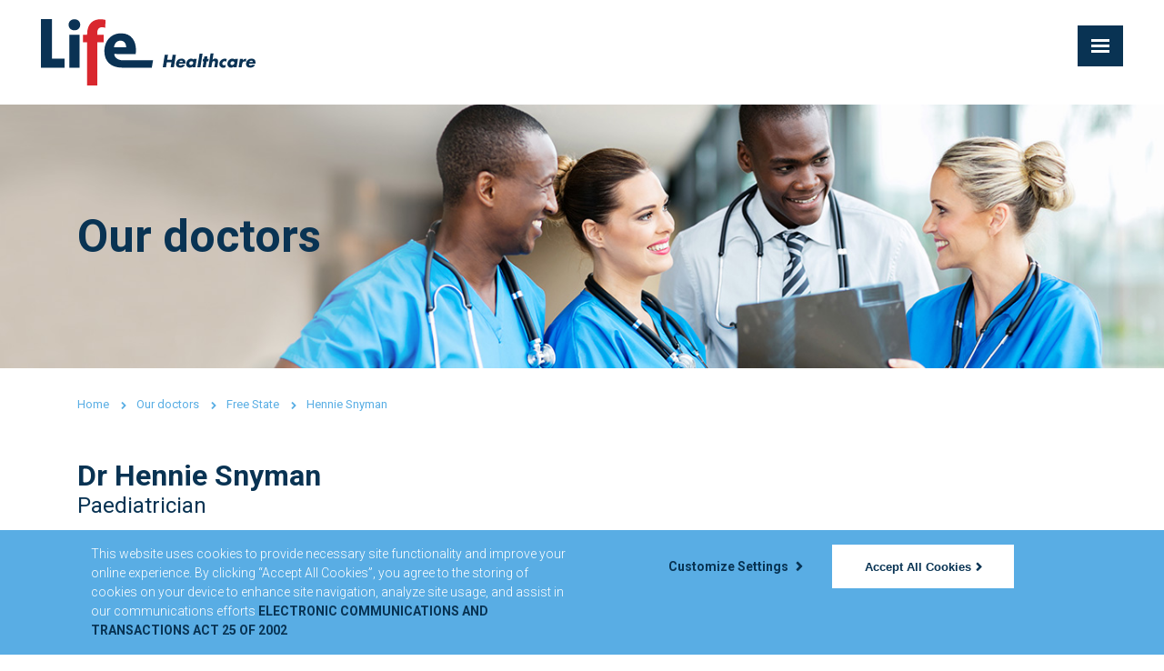

--- FILE ---
content_type: text/html; charset=utf-8
request_url: https://www.lifehealthcare.co.za/our-doctors/free-state/hennie-snyman/
body_size: 73536
content:

<!doctype html>
<html class="no-js" lang="en">
<head>
    <!-- Google Tag Manager -->
    <script>
        (function (w, d, s, l, i) {
            w[l] = w[l] || []; w[l].push({
                'gtm.start':
                    new Date().getTime(), event: 'gtm.js'
            }); var f = d.getElementsByTagName(s)[0],
                j = d.createElement(s), dl = l != 'dataLayer' ? '&l=' + l : ''; j.async = true; j.src =
                    'https://www.googletagmanager.com/gtm.js?id=' + i + dl; f.parentNode.insertBefore(j, f);
        })(window, document, 'script', 'dataLayer', 'GTM-WT64WCC');</script>
    <!-- End Google Tag Manager -->
    <meta charset="utf-8">
    <meta name="viewport" content="width=device-width, initial-scale=1, maximum-scale=1">
<title>Hennie Snyman</title>

<meta name="keywords" content=""/>
<meta name="description" content="" />
<meta property="og:title" content="" />
<meta property="og:description" content="" />
<meta property="og:type" content="" />
<meta property="og:url" content="/our-doctors/free-state/hennie-snyman/" />
<meta property="og:image" />

<link rel="apple-touch-icon" sizes="57x57" href="/assets/icons/apple-touch-icon-57x57.png">
<link rel="apple-touch-icon" sizes="60x60" href="/assets/icons/apple-touch-icon-60x60.png">
<link rel="apple-touch-icon" sizes="72x72" href="/assets/icons/apple-touch-icon-72x72.png">
<link rel="apple-touch-icon" sizes="76x76" href="/assets/icons/apple-touch-icon-76x76.png">
<link rel="apple-touch-icon" sizes="114x114" href="/assets/icons/apple-touch-icon-114x114.png">
<link rel="apple-touch-icon" sizes="120x120" href="/assets/icons/apple-touch-icon-120x120.png">
<link rel="apple-touch-icon" sizes="144x144" href="/assets/icons/apple-touch-icon-144x144.png">
<link rel="apple-touch-icon" sizes="152x152" href="/assets/icons/apple-touch-icon-152x152.png">
<link rel="apple-touch-icon" sizes="180x180" href="/assets/icons/apple-touch-icon-180x180.png">
<link rel="icon" type="image/png" sizes="32x32" href="/assets/icons/favicon-32x32.png">
<link rel="icon" type="image/png" sizes="194x194" href="/assets/icons/favicon-194x194.png">
<link rel="icon" type="image/png" sizes="192x192" href="/assets/icons/android-chrome-192x192.png">
<link rel="icon" type="image/png" sizes="16x16" href="/assets/icons/favicon-16x16.png">
<link rel="manifest" href="/assets/icons/manifest.json">
<link rel="mask-icon" href="/assets/icons/safari-pinned-tab.svg" color="#093254">

<meta name="msapplication-TileColor" content="#093254">
<meta name="msapplication-TileImage" content="/assets/icons/mstile-144x144.png">
<meta name="theme-color" content="#ffffff">

    <script src="/assets/js/jquery-3.2.1.min.js"></script>


    
    <link rel="stylesheet" href="/assets/styles/main.min.css?v=1.1">
</head>
<body>
    <!-- Google Tag Manager (noscript) -->
    <noscript>
        <iframe src="https://www.googletagmanager.com/ns.html?id=GTM-WT64WCC"
                height="0" width="0" style="display:none;visibility:hidden"></iframe>
    </noscript>
    <!-- End Google Tag Manager (noscript) -->
    <div class="page-wrapper">
<header class="header">
    <div class="header__inner">
        <div class="container-fluid">

            <a href="/" class="header__logo">
                <img src="/media/1006/logo.svg" alt="Life Healthcare" />
            </a>

            <div class="header__content-lg">

                <div class="header__icons">
                    <div class="header__search-trigger">
                        <button class="header__search-trigger-btn" data-target="#site-search">
                            <label for="html">Search</label><i href="#" class="icon icon-search"></i>
                        </button>
                        <div class="modal__search" id="site-search">
                            <form class="modal-content__search" id="headerForm" >
                                <span class="modal-close__search">&times;</span>
                                <input type="hidden" id="pageId" value="/media/">
                                <input id="inputFieldSearchHeader" type="text" placeholder="Search..">
                                <i href="#" class="searcher-icon icon-search"></i>
                                <button style="cursor: pointer;" class="search-button" id="hButton"></button>
                            </form>
                        </div>
                    </div>
                    <ul class="header__social">
                                <li><a href="https://www.facebook.com/lifehealthcare/" target="_blank" title="Facebook"><i class="icon icon-facebook"></i></a></li>
                                <li><a href="https://za.linkedin.com/company/life-healthcare" target="_blank" title="Life Healthcare Linked in"><i class="icon icon-linkedin"></i></a></li>
                                <li><a href="https://www.instagram.com/explore/locations/319705629/" title="Life Healthcare Instagram"><i class="icon icon-instagram"></i></a></li>
                                <li><a href="https://twitter.com/lifehealthcare_?lang=en" target="_blank" title="Life Healthcare Twitter"><i class="icon icon-twitter"></i></a></li>
                    </ul>
                </div>

                <nav class="header__nav">
                    <ul>
                            <li class="mega mega--relative">
                                    <a href="/quality-measures/" class="" title="Quality measures">Quality measures</a>
                                        <div class="mega__menu">
                                            <div class="container-fluid">
                                                <div class="row row--flex">
                                                        <div class="col-sm-4">
                                                                <ul>
                                                                    <li>
                                                                        <a href="/facility-measures/patient-safety-quality-measures/" title="Patient safety &amp; quality measures">Patient quality &amp; safety measures </a>
                                                                        <ul>


                                                                        </ul>
                                                                    </li>
                                                                </ul>
                                                                <ul>
                                                                    <li>
                                                                        <a href="/facility-measures/clinical-outcome-process-measures/" title="Clinical measure">Clinical outcome &amp; process measures </a>
                                                                        <ul>


                                                                        </ul>
                                                                    </li>
                                                                </ul>
                                                        </div>
                                                </div>
                                            </div>
                                        </div>
                            </li>
                            <li class="mega ">
                                    <a href="/patient-information/" class="" title="Patient Information">Patient information</a>
                                        <div class="mega__menu">
                                            <div class="container-fluid">
                                                <div class="row row--flex">
                                                        <div class="col-sm-4">
                                                                <ul>
                                                                    <li>
                                                                        <a href="/patient-information/going-into-hospital/" title="Going Into Hospital">Going into hospital</a>
                                                                        <ul>

                                                                                <li>
                                                                                    <a href="/patient-information/going-into-hospital/pre-admission/" title="Pre-Admission">
                                                                                        Pre-admission
                                                                                    </a>
                                                                                </li>
                                                                                <li>
                                                                                    <a href="/patient-information/going-into-hospital/admission/" title="Admission">
                                                                                        Admission
                                                                                    </a>
                                                                                </li>
                                                                                <li>
                                                                                    <a href="/patient-information/going-into-hospital/post-op-essentials/" title="Post Op Essentials">
                                                                                        Post-op essentials
                                                                                    </a>
                                                                                </li>
                                                                                <li>
                                                                                    <a href="/patient-information/going-into-hospital/your-medical-aid/" title="Your Medical Aid">
                                                                                        Your medical aid
                                                                                    </a>
                                                                                </li>
                                                                                <li>
                                                                                    <a href="/patient-information/patient-rights-and-responsibilities/" title="Patient Rights &amp; Responsibilities">
                                                                                        Patient rights and responsibilities
                                                                                    </a>
                                                                                </li>
                                                                                <li>
                                                                                    <a href="/contact-us/" title="Contact Us">
                                                                                        Contact us
                                                                                    </a>
                                                                                </li>

                                                                        </ul>
                                                                    </li>
                                                                </ul>
                                                        </div>
                                                        <div class="col-sm-4">
                                                                <ul>
                                                                    <li>
                                                                        <a href="/patient-information/infection-prevention/" title="Infection Prevention">Infection prevention</a>
                                                                        <ul>


                                                                        </ul>
                                                                    </li>
                                                                </ul>
                                                                <ul>
                                                                    <li>
                                                                        <a href="/patient-information/patient-services/" title="Patient Services">Patient services</a>
                                                                        <ul>

                                                                                <li>
                                                                                    <a href="/patient-information/patient-services/hospital-services/" title="Hospital Services">
                                                                                         Hospital services
                                                                                    </a>
                                                                                </li>
                                                                                <li>
                                                                                    <a href="/patient-information/patient-services/complementary-services/" title="Complementary Services">
                                                                                        Complementary services
                                                                                    </a>
                                                                                </li>
                                                                                <li>
                                                                                    <a href="/patient-information/patient-services/patient-experience-survey/" title="Patient experience survey">
                                                                                        Patient Experience Survey
                                                                                    </a>
                                                                                </li>

                                                                        </ul>
                                                                    </li>
                                                                </ul>
                                                                <ul>
                                                                    <li>
                                                                        <a href="/patient-information/fixed-fees-surgical-procedures/" target="_blank" title="Fixed fees surgical procedures">Fixed fees</a>
                                                                        <ul>


                                                                        </ul>
                                                                    </li>
                                                                </ul>
                                                        </div>
                                                        <div class="col-sm-4">
                                                                <ul>
                                                                    <li>
                                                                        <a href="/faqs/" title="FAQ&#39;s">Frequently asked questions (FAQs)</a>
                                                                        <ul>


                                                                        </ul>
                                                                    </li>
                                                                </ul>
                                                        </div>
                                                </div>
                                            </div>
                                        </div>
                            </li>
                            <li class="mega mega--relative">
                                    <a href="/hospitals/" class="" title="Hospitals">Our hospitals</a>
                            </li>
                            <li class="mega mega--relative">
                                    <a href="/our-doctors/" class="" title="Our Doctors NF">Our doctors</a>
                                        <div class="mega__menu">
                                            <div class="container-fluid">
                                                <div class="row row--flex">
                                                        <div class="col-sm-4">
                                                                <ul>
                                                                    <li>
                                                                        <a href="/our-doctors/" title="Our Doctors NF">Find a doctor</a>
                                                                        <ul>


                                                                        </ul>
                                                                    </li>
                                                                </ul>
                                                                <ul>
                                                                    <li>
                                                                        <a href="/our-doctors/for-our-doctors/" title="For doctors"> For doctors</a>
                                                                        <ul>


                                                                        </ul>
                                                                    </li>
                                                                </ul>
                                                        </div>
                                                </div>
                                            </div>
                                        </div>
                            </li>
                            <li class="mega ">
                                    <a href="/about-us/" class="" title="About Us">About</a>
                                        <div class="mega__menu">
                                            <div class="container-fluid">
                                                <div class="row row--flex">
                                                        <div class="col-sm-4">
                                                                <ul>
                                                                    <li>
                                                                        <a href="/about-us/a-closer-look/" title="About Life Healthcare: A Closer Look"> A closer look</a>
                                                                        <ul>


                                                                        </ul>
                                                                    </li>
                                                                </ul>
                                                                <ul>
                                                                    <li>
                                                                        <a href="/about-us/a-closer-look/life-healthcare-at-a-glance/" title="Life Health at a Glance">Life Healthcare at a glance</a>
                                                                        <ul>


                                                                        </ul>
                                                                    </li>
                                                                </ul>
                                                                <ul>
                                                                    <li>
                                                                        <a href="/about-us/our-employees/" title="Our Employees">Our employees</a>
                                                                        <ul>


                                                                        </ul>
                                                                    </li>
                                                                </ul>
                                                                <ul>
                                                                    <li>
                                                                        <a href="/about-us/sustainability/" title="Sustainability"> Sustainability</a>
                                                                        <ul>


                                                                        </ul>
                                                                    </li>
                                                                </ul>
                                                        </div>
                                                        <div class="col-sm-4">
                                                                <ul>
                                                                    <li>
                                                                        <a href="/about-us/clinical-and-support-functions/" title="Clinical and support functions">Clinical and support functions</a>
                                                                        <ul>

                                                                                <li>
                                                                                    <a href="/about-us/clinical-and-support-functions/procurement/" title="Procurement">
                                                                                         Procurement
                                                                                    </a>
                                                                                </li>
                                                                                <li>
                                                                                    <a href="/about-us/clinical-and-support-functions/quality/" title="Quality">
                                                                                        Quality
                                                                                    </a>
                                                                                </li>
                                                                                <li>
                                                                                    <a href="/about-us/clinical-and-support-functions/pharmacy/" title="Pharmacy">
                                                                                        Pharmacy
                                                                                    </a>
                                                                                </li>
                                                                                <li>
                                                                                    <a href="/about-us/clinical-and-support-functions/nursing/" title="Nursing">
                                                                                        Nursing
                                                                                    </a>
                                                                                </li>
                                                                                <li>
                                                                                    <a href="/about-us/clinical-and-support-functions/business-development/" title="Business Development">
                                                                                        Business development
                                                                                    </a>
                                                                                </li>

                                                                        </ul>
                                                                    </li>
                                                                </ul>
                                                        </div>
                                                        <div class="col-sm-4">
                                                                <ul>
                                                                    <li>
                                                                        <a href="/about-us/clinical-and-support-functions/out-of-hospital-services/" title="Out-of-hospital services">Out-of-hospital services</a>
                                                                        <ul>

                                                                                <li>
                                                                                    <a href="/about-us/life-nkanyisa/" title="Life Nkanyisa">
                                                                                        Life Nkanyisa
                                                                                    </a>
                                                                                </li>
                                                                                <li>
                                                                                    <a href="/about-us/life-health-solutions/" title="Life Health Solutions">
                                                                                        Life Health Solutions
                                                                                    </a>
                                                                                </li>
                                                                                <li>
                                                                                    <a href="/careers/education-and-training/" target="_blank" title="Education and Training">
                                                                                        Education and Training
                                                                                    </a>
                                                                                </li>

                                                                        </ul>
                                                                    </li>
                                                                </ul>
                                                        </div>
                                                </div>
                                            </div>
                                        </div>
                            </li>
                            <li class="mega mega--relative">
                                    <a href="/careers/" class="" title="Careers">Careers</a>
                                        <div class="mega__menu">
                                            <div class="container-fluid">
                                                <div class="row row--flex">
                                                        <div class="col-sm-4">
                                                                <ul>
                                                                    <li>
                                                                        <a href="/careers/" title="Careers">A career at Life Healthcare</a>
                                                                        <ul>


                                                                        </ul>
                                                                    </li>
                                                                </ul>
                                                                <ul>
                                                                    <li>
                                                                        <a href="/careers/vacancies/" title="Careers listing">Vacancies </a>
                                                                        <ul>


                                                                        </ul>
                                                                    </li>
                                                                </ul>
                                                                <ul>
                                                                    <li>
                                                                        <a href="/specialist-practice-opportunities/" title="Specialist Opportunities">Specialist practice opportunities</a>
                                                                        <ul>


                                                                        </ul>
                                                                    </li>
                                                                </ul>
                                                        </div>
                                                        <div class="col-sm-4">
                                                                <ul>
                                                                    <li>
                                                                        <a href="/careers/education-and-training/" title="Life College of Learning">Education and Training</a>
                                                                        <ul>

                                                                                <li>
                                                                                    <a href="/careers/education-and-training/research-and-human-research-ethics-committee/" title="Research and Ethics Committee">
                                                                                        Research and Ethics Committee
                                                                                    </a>
                                                                                </li>

                                                                        </ul>
                                                                    </li>
                                                                </ul>
                                                        </div>
                                                </div>
                                            </div>
                                        </div>
                            </li>
                            <li class="mega mega--relative">
                                    <a href="/news-and-info-hub/" class="" title="News and info hub">News &amp; info hub</a>
                                        <div class="mega__menu">
                                            <div class="container-fluid">
                                                <div class="row row--flex">
                                                        <div class="col-sm-4">
                                                                <ul>
                                                                    <li>
                                                                        <a href="/news-and-info-hub/" title="News and info hub">All articles</a>
                                                                        <ul>


                                                                        </ul>
                                                                    </li>
                                                                </ul>
                                                        </div>
                                                </div>
                                            </div>
                                        </div>
                            </li>
                            <li class="mega mega--relative">
                                    <a href="/investor-relations/" class="" title="Investor relations">Investor relations</a>
                                        <div class="mega__menu">
                                            <div class="container-fluid">
                                                <div class="row row--flex">
                                                        <div class="col-sm-4">
                                                                <ul>
                                                                    <li>
                                                                        <a href="/investor-relations/investor-relations-calendar-of-finance-events/" title="Investor relations: Calendar of finance events">Calendar of finance events</a>
                                                                        <ul>


                                                                        </ul>
                                                                    </li>
                                                                </ul>
                                                                <ul>
                                                                    <li>
                                                                        <a href="/investor-relations/results-and-reports/" title="Results and reports"> Results and reports</a>
                                                                        <ul>


                                                                        </ul>
                                                                    </li>
                                                                </ul>
                                                                <ul>
                                                                    <li>
                                                                        <a href="/investor-relations/sens/" title="SENS">SENS</a>
                                                                        <ul>


                                                                        </ul>
                                                                    </li>
                                                                </ul>
                                                                <ul>
                                                                    <li>
                                                                        <a href="/investor-relations/circulars-and-notices/" title="Circulars and notices">Circulars and notices</a>
                                                                        <ul>


                                                                        </ul>
                                                                    </li>
                                                                </ul>
                                                        </div>
                                                        <div class="col-sm-4">
                                                                <ul>
                                                                    <li>
                                                                        <a href="/investor-relations/our-directors/" title="Directors">Our directors</a>
                                                                        <ul>


                                                                        </ul>
                                                                    </li>
                                                                </ul>
                                                                <ul>
                                                                    <li>
                                                                        <a href="/investor-relations/executive-management/" title="South African executives">Executive Management</a>
                                                                        <ul>


                                                                        </ul>
                                                                    </li>
                                                                </ul>
                                                                <ul>
                                                                    <li>
                                                                        <a href="/investor-relations/domestic-medium-term-note-programme/" title="Domestic Medium Term Note Programme">Domestic Medium Term Note Programme</a>
                                                                        <ul>


                                                                        </ul>
                                                                    </li>
                                                                </ul>
                                                        </div>
                                                </div>
                                            </div>
                                        </div>
                            </li>
                            <li class="mega mega--relative">
                                    <a href="/contact-us/" class="" title="Contact Us">Contact</a>
                            </li>
                    </ul>
                </nav>

            </div>

            <div class="header__content-xs">
                <button class="header__nav-toggle" data-toggle="#mobile-nav" data-toggle-speed="350" data-toggle-animate="true">
                    <span class="header__nav-toggle-bar"></span>
                    <span class="header__nav-toggle-bar"></span>
                    <span class="header__nav-toggle-bar"></span>
                </button>
            </div>


        </div>

        <nav class="mobile-nav" id="mobile-nav">
            <div class="container">

                


                <ul class="mobile-nav__menu">
                    
                        
                            <li class="mobile-nav__submenu">
                                        <button class="mobile-nav__submenu-trigger"></button>

                                <a href="/quality-measures/">Quality measures</a>
                                <ul>
                                        <li><a href="/facility-measures/patient-safety-quality-measures/">Patient quality &amp; safety measures </a></li>
                                        <li><a href="/facility-measures/clinical-outcome-process-measures/">Clinical outcome &amp; process measures </a></li>
                                </ul>


                            </li>
                            <li class="mobile-nav__submenu">
                                        <button class="mobile-nav__submenu-trigger"></button>

                                <a href="/patient-information/">Patient information</a>
                                <ul>
                                        <li><a href="/patient-information/going-into-hospital/">Going into hospital</a></li>
                                        <li><a href="/patient-information/infection-prevention/">Infection prevention</a></li>
                                        <li><a href="/patient-information/patient-services/">Patient services</a></li>
                                        <li><a href="/patient-information/fixed-fees-surgical-procedures/" target="_blank">Fixed fees</a></li>
                                        <li><a href="/faqs/">Frequently asked questions (FAQs)</a></li>
                                </ul>


                            </li>
                            <li class="mobile-nav__submenu">

                                <a href="/hospitals/">Our hospitals</a>
                                <ul>
                                </ul>


                            </li>
                            <li class="mobile-nav__submenu">
                                        <button class="mobile-nav__submenu-trigger"></button>

                                <a href="/our-doctors/">Our doctors</a>
                                <ul>
                                        <li><a href="/our-doctors/">Find a doctor</a></li>
                                        <li><a href="/our-doctors/for-our-doctors/"> For doctors</a></li>
                                </ul>


                            </li>
                            <li class="mobile-nav__submenu">
                                        <button class="mobile-nav__submenu-trigger"></button>

                                <a href="/about-us/">About</a>
                                <ul>
                                        <li><a href="/about-us/a-closer-look/"> A closer look</a></li>
                                        <li><a href="/about-us/a-closer-look/life-healthcare-at-a-glance/">Life Healthcare at a glance</a></li>
                                        <li><a href="/about-us/our-employees/">Our employees</a></li>
                                        <li><a href="/about-us/sustainability/"> Sustainability</a></li>
                                        <li><a href="/about-us/clinical-and-support-functions/">Clinical and support functions</a></li>
                                        <li><a href="/about-us/clinical-and-support-functions/out-of-hospital-services/">Out-of-hospital services</a></li>
                                </ul>


                            </li>
                            <li class="mobile-nav__submenu">
                                        <button class="mobile-nav__submenu-trigger"></button>

                                <a href="/careers/">Careers</a>
                                <ul>
                                        <li><a href="/careers/">A career at Life Healthcare</a></li>
                                        <li><a href="/careers/vacancies/">Vacancies </a></li>
                                        <li><a href="/specialist-practice-opportunities/">Specialist practice opportunities</a></li>
                                        <li><a href="/careers/education-and-training/">Education and Training</a></li>
                                </ul>


                            </li>
                            <li class="mobile-nav__submenu">
                                        <button class="mobile-nav__submenu-trigger"></button>

                                <a href="/news-and-info-hub/">News &amp; info hub</a>
                                <ul>
                                        <li><a href="/news-and-info-hub/">All articles</a></li>
                                </ul>


                            </li>
                            <li class="mobile-nav__submenu">
                                        <button class="mobile-nav__submenu-trigger"></button>

                                <a href="/investor-relations/">Investor relations</a>
                                <ul>
                                        <li><a href="/investor-relations/investor-relations-calendar-of-finance-events/">Calendar of finance events</a></li>
                                        <li><a href="/investor-relations/results-and-reports/"> Results and reports</a></li>
                                        <li><a href="/investor-relations/sens/">SENS</a></li>
                                        <li><a href="/investor-relations/circulars-and-notices/">Circulars and notices</a></li>
                                        <li><a href="/investor-relations/our-directors/">Our directors</a></li>
                                        <li><a href="/investor-relations/executive-management/">Executive Management</a></li>
                                        <li><a href="/investor-relations/domestic-medium-term-note-programme/">Domestic Medium Term Note Programme</a></li>
                                </ul>


                            </li>
                            <li class="mobile-nav__submenu">

                                <a href="/contact-us/">Contact</a>
                                <ul>
                                </ul>


                            </li>
                </ul>

                <ul class="mobile-nav__social">
                            <li><a href="https://www.facebook.com/lifehealthcare/" target="_blank" title="Facebook"><i class="icon icon-facebook"></i></a></li>
                            <li><a href="https://za.linkedin.com/company/life-healthcare" target="_blank" title="Life Healthcare Linked in"><i class="icon icon-linkedin"></i></a></li>
                            <li><a href="https://www.instagram.com/explore/locations/319705629/" title="Life Healthcare Instagram"><i class="icon icon-instagram"></i></a></li>
                            <li><a href="https://twitter.com/lifehealthcare_?lang=en" target="_blank" title="Life Healthcare Twitter"><i class="icon icon-twitter"></i></a></li>
                </ul>
            </div>
        </nav>
    </div>
</header>
<script type="text/javascript">
    var doRedirect="True";
    $(document).ready(function() {
        $("#headerForm").on("submit",
            function(e) {
                e.preventDefault();
                doSearch();

            });

        $("#hButton").click(function(e) {
            e.preventDefault();
            doSearch();
        });
        function doSearch() {
            
            if (doRedirect==="True") {
                window.location.href = "/search-results-page/?term=" + $("#inputFieldSearchHeader").val();
            } else {
  
                $(".modal__search").hide();
                $("#inputFieldSearch").val($("#inputFieldSearchHeader").val());
                doFilter = true;
                flyIn = "false";
                searchFilter();
            }
        }
    });
    

</script>

        


    

<section class="hero hero--small hero--small x">
    <div class="hero__img">
        <picture class="img-max">
            <source srcset="/media/2413/doctors-header-1633x310.jpg" media="(min-width: 768px)" />
            <source srcset="/media/2413/doctors-header-1633x310.jpg" />
            <img src="/media/2413/doctors-header-1633x310.jpg" class="img-max" />
        </picture>
    </div>
    <div class="hero__content">
        <div class="container">
            <h1>Our doctors</h1>
        </div>
    </div>
</section>

<nav class="breadcrumbs" aria-label="breadcrumb">
    <div class="container">
        <ul>
                    <li>
                        <a href="/">Home</a>
                    </li>
                    <li>
                        <a href="/our-doctors/">Our doctors </a>
                    </li>
                    <li>
                        <a href="/our-doctors/free-state/">Free State</a>
                    </li>
                    <li>Hennie Snyman</li>

        </ul>
    </div>
</nav>









<main class="page-content">
    <div class="container">

        <div class="row">
            <div class="col-sm-8">

                <div class="page-content__left">

                    <article class="article">
                        <h1 class="h2">Dr Hennie Snyman </h1>
                        <p class="intro">Paediatrician</p>

                        <br>
                        <div class="row">
                            
                            <div class="col-md-6">

                                <dl class="article__dlist">
                                        <dt>Tel:</dt>
                                        <dd><a href="tel:+27 51 522 6796">+27 51 522 6796</a></dd>
                                                                                                            
                                </dl>

                            </div>
                        </div>

                        <dl class="article__dlist">
                            
                        </dl>

                        <dl class="article__dlist">
                                                            <dt>Physical address:</dt>
                                <dd>57 Gustav Crescent , Fichardt Park , Bloemfontein , 9300</dd>

                        </dl>


                                                <div class="rte">
                            
                        </div>
                            <h3 class="article__llist-title">Practising hospitals:</h3>
                            <ul class="article__llist">
                            </ul>
</article>
                </div>
            </div>
            <div class="col-sm-4">
                <div class="page-content__sidebar">




                </div>
            </div>
        </div>



    </div>
</main>


<footer class="footer">
    <div class="footer__main">
        <div class="container">
            <div class="row">
                <div class="col-xs-6 col-sm-3">
                        <img src="/media/1006/logo.svg" class="footer__logo">
                    
                        <p class="footer__hotline">Hotline <a href="tel:011 219 9000">011 219 9000</a></p>
                    <ul class="footer__social">
                            <li><a href="https://www.facebook.com/lifehealthcare/" target="_blank" title="https://www.facebook.com/lifehealthcare/"><i class="icon icon-facebook"></i></a></li>
                            <li><a href="https://za.linkedin.com/company/life-healthcare" target="_blank" title="Linked In"><i class="icon icon-linkedin"></i></a></li>
                            <li><a href="https://www.instagram.com/lifehealthcaresouthafrica?utm_source=ig_web_button_share_sheet&amp;igsh=ZDNlZDc0MzIxNw==" target="_blank" title="https://www.instagram.com/lifehealthcaresouthafrica?utm_source=ig_web_button_share_sheet&amp;igsh=ZDNlZDc0MzIxNw=="><i class="icon icon-instagram"></i></a></li>
                            <li><a href="https://twitter.com/lifehealthcare_?lang=en" target="_blank" title="Twitter"><i class="icon icon-twitter"></i></a></li>
                        </ul>    
                </div>
              
                    <div class="col-xs-6 col-sm-3">
                        <ul class="footer__links">
                                <li>
                                    <a href="/patient-information/" title="Patient Information">Patient information</a>
                                    <ul>
                                            <li><a href="/patient-information/going-into-hospital/" title="Going Into Hospital">Going into hospital</a></li>
                                            <li><a href="/patient-information/patient-services/" title="Patient Services">Patient services</a></li>
                                            <li><a href="/patient-information/patient-services/complementary-services/" title="Complementary services">Complementary services</a></li>
                                            <li><a href="/patient-information/infection-prevention/" title="Infection Prevention">Infection prevention</a></li>
                                            <li><a href="/patient-information/patient-rights-and-responsibilities/" title="Patient Rights &amp; Responsibilities">Patient rights and responsibilities</a></li>
                                            <li><a href="/faqs/" title="FAQ&#39;s">FAQs</a></li>
                                        </ul>
                                </li>
                                <li>
                                    <a href="/quality-measures/" title="Quality Measures">Quality measures</a>
                                    <ul>
                                            <li><a href="/facility-measures/patient-safety-quality-measures/" title="Patient safety &amp; quality measures">Patient quality &amp; safety measures</a></li>
                                            <li><a href="/facility-measures/clinical-outcome-process-measures/" title="Clinical Measure">Clinical outcome &amp; process measures</a></li>
                                        </ul>
                                </li>
                                <li>
                                    <a href="/news-and-info-hub/" title="News and info hub">News and info hub</a>
                                    <ul>
                                            <li><a href="/news-and-info-hub/" title="News and info hub">All articles</a></li>
                                            <li><a href="/terms-and-conditions/" target="_blank" title="Terms and Conditions">Terms and Conditions</a></li>
                                        </ul>
                                </li>
                            
                            </ul>
                    </div>
                    <div class="col-xs-6 col-sm-3">
                        <ul class="footer__links">
                                <li>
                                    <a>Our hospitals, doctors and pharmacies</a>
                                    <ul>
                                            <li><a href="/hospitals/" title="Hospital listings">Find a hospital</a></li>
                                            <li><a href="/our-doctors/" title="Our doctors">Find a doctor</a></li>
                                            <li><a href="/about-us/clinical-and-support-functions/pharmacy/our-pharmacies/" title="Our pharmacies">Find a pharmacy</a></li>
                                        </ul>
                                </li>
                                <li>
                                    <a href="/about-us/" title="About Us">About</a>
                                    <ul>
                                            <li><a href="/about-us/a-closer-look/" title="Overview to Life Healthcare">Overview of Life Healthcare</a></li>
                                            <li><a href="/about-us/our-employees/" title="Our Employees">Our employees </a></li>
                                            <li><a href="/about-us/life-nkanyisa/" title="Life Esidimeni">Life Nkanyisa </a></li>
                                            <li><a href="/about-us/life-health-solutions/" target="_blank" title="Life Health Solutions">Life Health Solutions</a></li>
                                            <li><a href="/about-us/sustainability/" title="Sustainability">Sustainability</a></li>
                                            <li><a href="/about-us/clinical-and-support-functions/" title="Clinical and Support Functions">Clinical and support functions</a></li>
                                            <li><a href="/about-us/clinical-and-support-functions/out-of-hospital-services/" title="Out-of-hospital services"> Out-of-hospital services</a></li>
                                        </ul>
                                </li>
                            
                            </ul>
                    </div>
                    <div class="col-xs-6 col-sm-3">
                        <ul class="footer__links">
                                <li>
                                    <a href="/careers/" title="Careers">Careers</a>
                                    <ul>
                                            <li><a href="/careers/vacancies/" title="Careers listing">Vacancies</a></li>
                                            <li><a href="/careers/education-and-training/" title="Life College of Learning">Education and Training</a></li>
                                            <li><a href="/specialist-practice-opportunities/" title="Specialist Opportunities">Specialist practice opportunities</a></li>
                                        </ul>
                                </li>
                                <li>
                                    <a>Investor relations</a>
                                    <ul>
                                            <li><a href="/investor-relations/investor-relations-calendar-of-finance-events/" title="IR: A closer look">IR - A closer look</a></li>
                                            <li><a href="/investor-relations/results-and-reports/" title="Results and reports">Results and reports</a></li>
                                            <li><a href="/investor-relations/sens/" title="SENS">SENS</a></li>
                                            <li><a href="/investor-relations/circulars-and-notices/" title="Circulars and notices">Circulars and notices</a></li>
                                            <li><a href="/investor-relations/our-directors/" title="Directors">Our directors</a></li>
                                            <li><a href="/investor-relations/executive-management/" title="South African executive management">Executive Management</a></li>
                                            <li><a href="/investor-relations/domestic-medium-term-note-programme/" title="Domestic Medium Term Note Programme">Domestic Medium Term Note Programme</a></li>
                                        </ul>
                                </li>
                                <li>
                                    <a href="/contact-us/" title="Contact us">Contact us</a>
                                    <ul>
                                        </ul>
                                </li>
                            
                            </ul>
                    </div>

            </div>
        </div>
    </div>
    <div class="footer__btm">
        <div class="container">
            <div class="row">
                <div class="col-sm-6">
                    <ul class="footer__btm-links">
                            <li><a href="/media/4186/website-privacy-notice-updated-september-2025-final.pdf" target="_blank" title="Website Privacy Notice updated September 2025 FINAL.pdf">Privacy Notice</a></li>
                            <li><a href="/media/2409/electronic-communications-act.pdf" target="_blank" title="Electronic Communications Act.pdf">Electronic Communications Act </a></li>
                            <li><a href="/media/4129/paia-access-to-information-manual-23-05-2025-vetted-paia-emails.pdf" target="_blank" title="PAIA ACCESS TO INFORMATION MANUAL 23 05 2025 (vetted PAIA Emails).pdf">Promotion of Access to Information Act Manual</a></li>
                     </ul>
                </div>
                <div class="col-sm-6">
                    <p>Copyright &#169; 2025 Life Healthcare. All rights reserved.</p>
                </div>
            </div>
        </div>
    </div>
</footer>





<style>
    /* Cookie banner style */
    #cookie-banner {
        display: none;
        width: 100% !important;
        color: #fff;
        padding: 16px;
        position: fixed !important;
        z-index: 1;
        bottom: 0px !important;
        font-size: 14px;
        background-color: #59ade4 !important;
        margin-left: auto !important;
        margin-right: auto !important;
    }

    /* @media (min-width: 768px) {
      #cookie-banner {
        width: 744px !important;
      }
    } */
    @media (max-width: 1000px) {
        .mt-sm-2 {
            margin-top: 8px
        }
    }

    .d-flex {
        display: flex;
    }

    .m-3 {
        margin: 16px;
    }

    .m-4 {
        margin: 32px;
    }

    .mb-1 {
        margin-bottom: 4px;
    }

    .mb-2 {
        margin-bottom: 8px;
    }

    .mb-3 {
        margin-bottom: 16px;
    }

    .mb-4 {
        margin-bottom: 32px;
    }

    .p-0 {
        padding: 0px !important;
    }

    .pb-0 {
        padding-bottom: 0px !important;
    }

    .p-4 {
        padding: 32px;
    }

    .mb-sm {
        margin-bottom: 0px;
    }

    @media screen and (max-width: 750px) {
        .mb-sm {
            margin-bottom: 16px !important;
        }
    }

    #cookie-banner.show {
        visibility: visible;
        -webkit-animation: fadein 0.5s, fadeout 0.5s 2.5s;
        animation: fadein 0.5s, fadeout 0.5s 2.5s;
    }

    @-webkit-keyframes fadein {
        from {
            bottom: 0;
            opacity: 0;
        }

        to {
            bottom: 30px;
            opacity: 1;
        }
    }

    @keyframes fadein {
        from {
            bottom: 0;
            opacity: 0;
        }

        to {
            bottom: 30px;
            opacity: 1;
        }
    }

    @-webkit-keyframes fadeout {
        from {
            bottom: 30px;
            opacity: 1;
        }

        to {
            bottom: 0;
            opacity: 0;
        }
    }

    @keyframes fadeout {
        from {
            bottom: 30px;
            opacity: 1;
        }

        to {
            bottom: 0;
            opacity: 0;
        }
    }

    .banner-link {
        font-size: 14px;
        line-height: 18px;
        color: #083353;
        font-weight: 700;
    }

        .banner-link:hover {
            color: #083353;
            opacity: .8;
        }

    .banner-btn {
        width: 200px;
        height: 48px;
        background-color: #ffffff;
        color: #083353;
        font-weight: 700;
    }

    .align-items-center {
        align-items: center !important;
    }

    .justify-content-end {
        justify-content: flex-end !important;
    }

    .justify-content-between {
        justify-content: space-between !important;
    }

    .justify-content-center {
        justify-content: center !important;
    }

    .float-end {
        float: right;
    }

    .cookie-modal {
        display: none;
        position: fixed;
        z-index: 9999;
        left: 0;
        top: 0;
        width: 100%;
        height: 100%;
        overflow: auto;
        background-color: rgba(9, 51, 83, .5)
    }

    /* Modal title */
    .cookie-modal-title {
        font-size: 32px;
        color: #093353;
        font-weight: 700;
        font-family: "Roboto";
    }

    /* Modal Content */
    .cookie-modal-content {
        margin: auto;
        /* padding: 20px; */
        width: 700px;
        max-width: 98%;
        height: auto;
        background-color: #ffffff;
    }

    .cookie-modal-container {
        height: 380px;
        overflow: auto;
        padding-right: 16px;
        margin-right: 32px;
    }

    .cookie-modal-content-text {
        font-size: 14px;
        line-height: 18px;
        color: #093353;
        font-weight: 400;
        font-family: "Roboto";
    }

    .cookie-modal-content-link {
        font-size: 14px;
        line-height: 18px;
        color: #59aee4;
        font-weight: 700;
    }

    .cookie-modal-content-btn {
        width: 131px;
        height: 40px;
        color: #ffffff;
        background-color: #59aee4;
    }

    .cookie-modal-content-heading {
        font-size: 20px;
        color: #093353;
        font-weight: 700;
    }

    /* The Close Button */
    .close {
        color: #aaaaaa;
        float: right;
        font-size: 28px;
        font-weight: bold;
    }

        .close:hover,
        .close:focus {
            color: #000;
            text-decoration: none;
            cursor: pointer;
        }

    .modal-accordion {
        background-color: #deebf7;
        cursor: pointer;
        padding: 16px;
        width: 100%;
        border: none;
        text-align: left;
        outline: none;
        transition: 0.4s;
        font-size: 16px;
        line-height: 26px;
        color: #093254;
        font-weight: 500;
    }

        .modal-accordion p {
            display: inline;
            float: right;
            font-size: 16px;
            line-height: 26px;
            color: #f20d19;
            font-weight: 500;
            text-align: right;
        }

        .active, .modal-accordion:hover {
            background-color: #deebf7;
            opacity: .8;
        }

        .modal-accordion:after {
            content: '\002B';
            color: #59aee4;
            font-size: 24px;
            font-weight: bold;
            float: left;
            margin-right: 5px;
        }

    .active:after {
        content: "\2212";
    }

    .panel {
        /* padding: 0px 18px; */
        max-height: 0;
        overflow: hidden;
        transition: max-height 0.2s ease-out;
        background-color: #ffffff;
        /* border: 2px solid #deebf7; */
    }

    .panel-content {
        border: 2px solid #deebf7;
        padding: 0px 18px;
    }

    .panel p {
        padding: 16px 0px;
    }

    .cookie-modal-footer {
        height: 88px;
        background-color: #59ade4;
        padding: 16px;
        display: flex;
        align-items: center;
        justify-content: flex-end;
    }

    /* width */
    .cookie-modal-container::-webkit-scrollbar {
        width: 6px;
    }

    /* Track */
    .cookie-modal-container::-webkit-scrollbar-track {
        width: 6px;
        background-color: rgba(221,234,247, 0.3) !important;
    }

    /* Handle */
    .cookie-modal-container::-webkit-scrollbar-thumb {
        background: #ddeaf7;
    }

        /* Handle on hover */
        .cookie-modal-container::-webkit-scrollbar-thumb:hover {
            background: #555;
        }

    .switch {
        position: relative;
        display: inline-block;
        width: 60px;
        height: 34px;
        float: right;
    }

        .switch input {
            opacity: 0;
            width: 0;
            height: 0;
        }

    .slider {
        position: absolute;
        cursor: pointer;
        top: 0;
        left: 0;
        right: 0;
        bottom: 0;
        background-color: #ccc;
        -webkit-transition: .4s;
        transition: .4s;
    }

        .slider:before {
            position: absolute;
            content: "";
            margin-top: 1px;
            width: 18px;
            height: 18px;
            border-radius: 10px;
            background-color: #ffffff;
            left: 1px;
            -webkit-transition: .4s;
            transition: .4s;
        }

    input:checked + .slider {
        background-color: #083353;
    }

    input:focus + .slider {
        box-shadow: 0 0 1px #2196F3;
    }

    input:checked + .slider:before {
        -webkit-transform: translateX(26px);
        -ms-transform: translateX(26px);
        transform: translateX(26px);
        background-color: #ffffff;
        left: -1px;
    }

    /* Rounded sliders */
    .slider.round {
        width: 48px;
        height: 24px;
        border-radius: 12px;
        background-color: #ffffff;
        border: 2px solid #083353;
    }

        .slider.round:before {
            border-radius: 50%;
            background-color: #093353;
        }

    .chevron-right {
        font-size: 20px;
        padding-top: 9px;
    }
</style>

<div id="cookie-banner">
    <div class="container">
        <div class="col-12 col-md-6 col-lg-6">
<p><span>This website uses cookies to provide necessary site functionality and improve your online experience. By clicking “Accept All Cookies”, you agree to the storing of cookies on your device to enhance site navigation, analyze site usage, and assist in our communications efforts</span> <a class="banner-link" href="/electronic-communications-and-transactions-act-25-of-2002/" target="" title="ELECTRONIC COMMUNICATIONS AND TRANSACTIONS ACT 25 OF 2002"><span>ELECTRONIC COMMUNICATIONS AND TRANSACTIONS ACT 25 OF 2002</span></a></p>
        </div>
        <div class="col col-md-6 col-lg-6 text-center mt-sm-2" style="padding-right: 0">
            <div class="row--flex align-items-center justify-content-center">
                <div class="col-12 mb-sm col-md-auto col-lg-auto">
                    <a class="banner-link" onclick="openCookiesModal()" style="cursor: pointer; margin-right: 32px">Customize Settings <span class="more"></span></a>
                </div>
                <div class="col-12 col-md-auto col-lg-auto">
                    <button class="banner-btn" onclick="acceptCookie()">Accept All Cookies<span class="more"></span></button>
                </div>
            </div>
        </div>
    </div>
</div>


<div id="myModal" class="cookie-modal">


    <div class="cookie-modal-content">
        <div>
            <span class="close" onclick="closeCookiesModal()" style="font-weight: 100; margin-top: 8px; margin-right: 32px;">&times;</span>
        </div>
        <div class="p-4 pb-0" style="justify-content: space-between; display: flex;">
            <h3 class="cookie-modal-title">Privacy Preference Centre</h3>

        </div>

        <div class="p-4 cookie-modal-container">
            <div class="mb-3">
                <p class="cookie-modal-content-text"><span>When you visit any website, it may store or retrieve information on your browser, mostly in the form of cookies. This information might be about you, your preferences or your device and is mostly used to make the site work as you expect it to. The information does not usually directly identify you, but it can give you a more personalized web experience. Because we respect your right to privacy, you can choose not to allow some types of cookies. Click on the different category headings to find out more and change our default settings. However, blocking some types of cookies may impact your experience of the site and the services we are able to offer.</span></p>

            </div>

            <div class="mb-3">
                <button class="cookie-modal-content-btn" onclick="allowAllCookies()">Allow All<span class="more"></span></button>
            </div>

            <div class="mb-4">
                <h5 class="cookie-modal-content-heading mb-3">Manage Consent Preferences</h5>
                <div class="mb-2">
                    <button id="performance-accordion-btn" class="modal-accordion" style="padding-bottom: 8px" onclick="performanceCookieBtn()">
                        Performance Cookies
                        <label class="switch">
                            <input id="performance-checkbox" type="checkbox" onclick="performanceCheckboxBtn()">
                            <span id="slider" class="slider round"></span>
                        </label>
                    </button>
                    <div id="performance-accordion-panel" class="panel">
                        <div class="panel-content">
                            <p><span>These cookies allow us to count visits and traffic sources so we can measure and improve the performance of our site. They help us to know which pages are the most and least popular and see how visitors move around the site. All information these cookies collect is aggregated and therefore anonymous. If you do not allow these cookies we will not know when you have visited our site, and will not be able to monitor its performance.</span></p>
                            <div class="mb-3">

                            </div>
                        </div>
                    </div>
                </div>
              
            </div>
        </div>

        <div class="cookie-modal-footer">
            <button class="banner-btn float-end" onclick="confirmChoices()">Confirm my choices <span class="more"></span></button>
        </div>
    </div>

</div>




    </div>
    <script type="text/javascript" src="/assets/js/js.cookie.js"></script>
    <script src="/assets/js/plugins.js"></script>
    <script src="/assets/js/scripts.js"></script>
    

</body>
</html>

<script type="text/javascript">
    $(function () {
        openCookieBanner();
    });
</script>

--- FILE ---
content_type: text/css
request_url: https://www.lifehealthcare.co.za/assets/styles/main.min.css?v=1.1
body_size: 23655
content:
@import url(https://fonts.googleapis.com/css?family=Roboto:300,400,500,700);
abbr,
address,
article,
aside,
audio,
b,
blockquote,
body,
canvas,
caption,
cite,
code,
dd,
del,
details,
dfn,
div,
dl,
dt,
em,
fieldset,
figcaption,
figure,
footer,
form,
h1,
h2,
h3,
h4,
h5,
h6,
header,
hgroup,
html,
i,
iframe,
img,
ins,
kbd,
label,
legend,
li,
mark,
menu,
nav,
object,
ol,
p,
pre,
q,
samp,
section,
small,
span,
strong,
sub,
summary,
sup,
table,
tbody,
td,
tfoot,
th,
thead,
time,
tr,
ul,
var,
video {
  margin: 0;
  padding: 0;
  border: 0;
  outline: 0;
  font-size: 100%;
  vertical-align: baseline;
  background: 0 0;
}
body {
  line-height: 1;
}
article,
aside,
details,
figcaption,
figure,
footer,
header,
hgroup,
menu,
nav,
section {
  display: block;
}
nav ul {
  list-style: none;
}
blockquote,
q {
  quotes: none;
}
blockquote:after,
blockquote:before,
q:after,
q:before {
  content: "";
  content: none;
}
a {
  margin: 0;
  padding: 0;
  font-size: 100%;
  vertical-align: baseline;
  background: 0 0;
}
ins {
  background-color: #ff9;
  color: #000;
  text-decoration: none;
}
mark {
  background-color: #ff9;
  color: #000;
  font-style: italic;
  font-weight: 700;
}
del {
  text-decoration: line-through;
}
abbr[title],
dfn[title] {
  border-bottom: 1px dotted;
  cursor: help;
}
table {
  border-collapse: collapse;
  border-spacing: 0;
}
hr {
  display: block;
  height: 1px;
  border: 0;
  border-top: 1px solid #ccc;
  margin: 1em 0;
  padding: 0;
}
input,
select {
  vertical-align: middle;
}
button {
  margin: 0;
  padding: 0;
  text-transform: none;
  -webkit-appearance: none;
  cursor: pointer;
  overflow: visible;
  background-color: transparent;
  background-image: none;
  border: 1px solid transparent;
  outline: 0;
}
ul {
  list-style-type: none;
}
body {
  color: #093353;
  font-size: 13px;
  font-family: Roboto, sans-serif;
  font-weight: 300;
  line-height: 1.5;
}
@media (min-width: 768px) {
  body {
    font-size: 14px;
  }
}
@media (min-width: 1024px) {
  body {
    font-size: 16px;
  }
}
.ui-widget,
input,
select,
textarea {
  font-family: Roboto, sans-serif;
}
strong {
  font-weight: 700;
}
a {
  color: #f20d19;
  text-decoration: none;
  transition: color 0.25s ease-out;
}
a:hover {
  color: #f20d19;
}
html {
  box-sizing: border-box;
  background: #fff;
}
*,
:after,
:before {
  box-sizing: inherit;
}
.page-wrapper {
  margin: 0 auto;
  max-width: none;
  display: flex;
  flex-direction: column;
  min-height: 100vh;
  transition: 0.3s;
  position: relative;
  background-color: #fff;
  -webkit-font-smoothing: subpixel-antialiased;
}
.page-content {
  position: relative;
  flex: 1 0 auto;
}
@media (max-width: 767px) {
  .page-content__sidebar {
    padding-bottom: 30px;
  }
}
@media (min-width: 1024px) {
  .page-content__left {
    padding-right: 30px;
  }
}
.btn {
  font-family: Roboto, sans-serif;
  display: inline-block;
  text-align: center;
  vertical-align: middle;
  cursor: pointer;
  background: 0 0;
  border: 1px solid transparent;
  white-space: normal;
  padding: 4px 20px;
  min-width: 110px;
  touch-action: manipulation;
  user-select: none;
  font-weight: 700;
  font-size: 16px;
  line-height: 1.428;
  transition: all 0.25s ease;
  outline: 0;
}
.btn--block {
  display: block;
  width: 100%;
}
.btn--primary {
  color: #fff;
  background: #093353;
}
.btn--primary:focus,
.btn--primary:hover {
  color: #fff;
  background: #59aee4;
}
.btn--secondary {
  color: #093353;
  background: #fff;
  border: 2px solid #093353;
  padding: 3px 19px;
}
.btn--secondary:focus,
.btn--secondary:hover {
  color: #fff;
  background: #093353;
  border-color: #093353;
}
.btn--disabled,
.btn[disabled] {
  cursor: not-allowed;
  opacity: 0.5;
}
.btn--disabled:focus,
.btn--disabled:hover,
.btn[disabled]:focus,
.btn[disabled]:hover {
  color: inherit;
  background-color: inherit;
}
.form-control {
  display: block;
  position: relative;
  width: 100%;
  height: 38px;
  padding: 7px 35px 7px 10px;
  font-size: 16px;
  font-weight: 300;
  line-height: 1.428;
  color: #313233;
  background-color: #fff;
  border: 1px solid #deebf7;
  border-radius: 0;
  box-shadow: none;
  -webkit-appearance: none;
  outline: 0;
}
textarea.form-control {
  height: auto;
}
.form-group {
  margin-bottom: 20px;
}
.form-group label {
  display: block;
  margin-bottom: 3px;
}
.checkbox,
.radio {
  display: block;
  clear: both;
  position: relative;
  padding: 0;
  margin: 4px 0;
  cursor: pointer;
  text-align: left;
}
.checkbox:after,
.checkbox:before,
.radio:after,
.radio:before {
  content: "";
  display: table;
  clear: both;
}
.checkbox__indi,
.radio__indi {
  float: left;
  position: relative;
  display: inline-block;
  margin: 0 9px 0 0;
  height: 30px;
  width: 30px;
  vertical-align: middle;
  cursor: pointer;
  background: #fff url(images/check.svg) -9999px center no-repeat;
  background-size: 17px 17px;
  border: 1px solid #deebf7;
  transition: all 0.2s ease-out;
}
.checkbox__label,
.radio__label {
  display: block;
  position: relative;
  margin: -1px 0 0 29px;
  line-height: 21px;
}
.checkbox input[type="checkbox"],
.checkbox input[type="radio"],
.radio input[type="checkbox"],
.radio input[type="radio"] {
  visibility: hidden;
  position: absolute;
  left: 0;
}
.checkbox input[type="checkbox"]:checked + .checkbox__indi,
.checkbox input[type="radio"]:checked + .radio__indi,
.radio input[type="checkbox"]:checked + .checkbox__indi,
.radio input[type="radio"]:checked + .radio__indi {
  background-position: center center;
}
.icon {
  vertical-align: middle;
  display: inline-block;
  position: relative;
  line-height: 1;
}
.icon-mail-alt {
  top: -1.5px;
}
.icon--lg {
  font-size: 150%;
  top: 1.5px;
  vertical-align: baseline;
}
@font-face {
  font-family: life;
  src: url(font/life.eot?82101892);
  src: url(font/life.eot?82101892#iefix) format("embedded-opentype"),
    url(font/life.woff2?82101892) format("woff2"),
    url(font/life.woff?82101892) format("woff"),
    url(font/life.ttf?82101892) format("truetype"),
    url(font/life.svg?82101892#life) format("svg");
  font-weight: 400;
  font-style: normal;
}
[class*=" icon-"]:before,
[class^="icon-"]:before {
  font-family: life;
  font-style: normal;
  font-weight: 400;
  speak: none;
  display: inline-block;
  text-decoration: inherit;
  width: 1em;
  margin-right: 0.2em;
  margin-left: 0.2em;
  text-align: center;
  font-variant: normal;
  text-transform: none;
  line-height: 1em;
  -webkit-font-smoothing: antialiased;
  -moz-osx-font-smoothing: grayscale;
}
.icon-right-open:before {
  content: "\e800";
}
.icon-left-open:before {
  content: "\e801";
}
.icon-up-open:before {
  content: "\e802";
}
.icon-down-open:before {
  content: "\e803";
}
.icon-mail:before {
  content: "\e804";
}
.icon-search:before {
  content: "\e805";
}
.icon-play-circled2:before {
  content: "\e806";
}
.icon-plus:before {
  content: "\e807";
}
.icon-minus:before {
  content: "\e808";
}
.icon-ok:before {
  content: "\e809";
}
.icon-video-play-icon:before {
  content: "\e818";
}
.icon-staff-food:before {
  content: "\e819";
}
.icon-staff-medication:before {
  content: "\e81a";
}
.icon-staff-nursing:before {
  content: "\e81b";
}
.icon-staff-pain:before {
  content: "\e81c";
}
.icon-staff-responsiveness:before {
  content: "\e81d";
}
.icon-staff-admission:before {
  content: "\e81e";
}
.icon-staff-discharge:before {
  content: "\e81f";
}
.icon-staff-doctors:before {
  content: "\e820";
}
.icon-staff-hospital:before {
  content: "\e821";
}
.icon-staff-prioritisation:before {
  content: "\e822";
}
.icon-staff-reception:before {
    content: "\e81e";
}
.icon-staff-emergency:before {
  content: "\e821";
}
.icon-twitter:before {
  content: "\f099";
}
.icon-facebook:before {
  content: "\f09a";
}
.icon-gplus:before {
  content: "\f0d5";
}
.icon-mail-alt:before {
  content: "\f0e0";
}
.icon-linkedin:before {
  content: "\f0e1";
}
.icon-doc-text:before {
  content: "\f0f6";
}
.icon-angle-double-left:before {
  content: "\f100";
}
.icon-angle-double-right:before {
  content: "\f101";
}
.icon-angle-left:before {
  content: "\f104";
}
.icon-angle-right:before {
  content: "\f105";
}
.icon-instagram:before {
  content: "\f16d";
}
.icon-file-pdf:before {
  content: "\f1c1";
}
.icon-datepicker:before {
  content: "\e821";
}
.container {
  margin-right: auto;
  margin-left: auto;
  padding-left: 30px;
  padding-right: 30px;
  min-width: 320px;
  max-width: 375px;
}
.container-fluid {
  padding-left: 30px;
  padding-right: 30px;
}
@media (min-width: 768px) {
  .container {
    max-width: none;
    width: 744px;
  }
}
@media (min-width: 1024px) {
  .container {
    width: 1000px;
  }
}
@media (min-width: 1280px) {
  .container {
    width: 1170px;
  }
}
.row {
  margin-left: -15px;
  margin-right: -15px;
}
.col {
  position: relative;
  min-height: 1px;
  padding-left: 15px;
  padding-right: 15px;
}
.col-lg-1,
.col-lg-10,
.col-lg-11,
.col-lg-12,
.col-lg-2,
.col-lg-3,
.col-lg-4,
.col-lg-5,
.col-lg-6,
.col-lg-7,
.col-lg-8,
.col-lg-9,
.col-md-1,
.col-md-10,
.col-md-11,
.col-md-12,
.col-md-2,
.col-md-3,
.col-md-4,
.col-md-5,
.col-md-6,
.col-md-7,
.col-md-8,
.col-md-9,
.col-sm-1,
.col-sm-10,
.col-sm-11,
.col-sm-12,
.col-sm-2,
.col-sm-3,
.col-sm-4,
.col-sm-5,
.col-sm-6,
.col-sm-7,
.col-sm-8,
.col-sm-9,
.col-xs-1,
.col-xs-10,
.col-xs-11,
.col-xs-12,
.col-xs-2,
.col-xs-3,
.col-xs-4,
.col-xs-5,
.col-xs-6,
.col-xs-7,
.col-xs-8,
.col-xs-9 {
  position: relative;
  min-height: 1px;
  padding-left: 15px;
  padding-right: 15px;
}
.col-xs-1,
.col-xs-10,
.col-xs-11,
.col-xs-12,
.col-xs-2,
.col-xs-3,
.col-xs-4,
.col-xs-5,
.col-xs-6,
.col-xs-7,
.col-xs-8,
.col-xs-9 {
  float: left;
}
.col-xs-12 {
  width: 100%;
}
.col-xs-11 {
  width: 91.66666667%;
}
.col-xs-10 {
  width: 83.33333333%;
}
.col-xs-9 {
  width: 75%;
}
.col-xs-8 {
  width: 66.66666667%;
}
.col-xs-7 {
  width: 58.33333333%;
}
.col-xs-6 {
  width: 50%;
}
.col-xs-5 {
  width: 41.66666667%;
}
.col-xs-4 {
  width: 33.33333333%;
}
.col-xs-3 {
  width: 25%;
}
.col-xs-2 {
  width: 16.66666667%;
}
.col-xs-1 {
  width: 8.33333333%;
}
@media (min-width: 768px) {
  .col-sm-1,
  .col-sm-10,
  .col-sm-11,
  .col-sm-12,
  .col-sm-2,
  .col-sm-3,
  .col-sm-4,
  .col-sm-5,
  .col-sm-6,
  .col-sm-7,
  .col-sm-8,
  .col-sm-9 {
    float: left;
  }
  .col-sm-12 {
    width: 100%;
  }
  .col-sm-11 {
    width: 91.66666667%;
  }
  .col-sm-10 {
    width: 83.33333333%;
  }
  .col-sm-9 {
    width: 75%;
  }
  .col-sm-8 {
    width: 66.66666667%;
  }
  .col-sm-7 {
    width: 58.33333333%;
  }
  .col-sm-6 {
    width: 50%;
  }
  .col-sm-5 {
    width: 41.66666667%;
  }
  .col-sm-4 {
    width: 33.33333333%;
  }
  .col-sm-3 {
    width: 25%;
  }
  .col-sm-2 {
    width: 16.66666667%;
  }
  .col-sm-1 {
    width: 8.33333333%;
  }
  .col-sm-pull-9 {
    right: 75%;
  }
  .col-sm-pull-8 {
    right: 66.66666667%;
  }
  .col-sm-pull-6 {
    right: 50%;
  }
  .col-sm-pull-4 {
    right: 33.33333333%;
  }
  .col-sm-pull-3 {
    right: 25%;
  }
  .col-sm-pull-2 {
    right: 16.66666667%;
  }
  .col-sm-push-9 {
    left: 75%;
  }
  .col-sm-push-8 {
    left: 66.66666667%;
  }
  .col-sm-push-6 {
    left: 50%;
  }
  .col-sm-push-4 {
    left: 33.33333333%;
  }
  .col-sm-push-3 {
    left: 25%;
  }
  .col-sm-push-2 {
    left: 16.66666667%;
  }
}
@media (min-width: 1024px) {
  .col-md-1,
  .col-md-10,
  .col-md-11,
  .col-md-12,
  .col-md-2,
  .col-md-3,
  .col-md-4,
  .col-md-5,
  .col-md-6,
  .col-md-7,
  .col-md-8,
  .col-md-9 {
    float: left;
  }
  .col-md-12 {
    width: 100%;
  }
  .col-md-11 {
    width: 91.66666667%;
  }
  .col-md-10 {
    width: 83.33333333%;
  }
  .col-md-9 {
    width: 75%;
  }
  .col-md-8 {
    width: 66.66666667%;
  }
  .col-md-7 {
    width: 58.33333333%;
  }
  .col-md-6 {
    width: 50%;
  }
  .col-md-5 {
    width: 41.66666667%;
  }
  .col-md-4 {
    width: 33.33333333%;
  }
  .col-md-3 {
    width: 25%;
  }
  .col-md-2 {
    width: 16.66666667%;
  }
  .col-md-1 {
    width: 8.33333333%;
  }
  .col-md-pull-9 {
    right: 75%;
  }
  .col-md-pull-8 {
    right: 66.66666667%;
  }
  .col-md-pull-6 {
    right: 50%;
  }
  .col-md-pull-4 {
    right: 33.33333333%;
  }
  .col-md-pull-3 {
    right: 25%;
  }
  .col-md-pull-2 {
    right: 16.66666667%;
  }
  .col-md-push-9 {
    left: 75%;
  }
  .col-md-push-8 {
    left: 66.66666667%;
  }
  .col-md-push-6 {
    left: 50%;
  }
  .col-md-push-4 {
    left: 33.33333333%;
  }
  .col-md-push-3 {
    left: 25%;
  }
  .col-md-push-2 {
    left: 16.66666667%;
  }
  .col-md-push-1 {
    left: 8.33333333%;
  }
  .col-md-push-0 {
    left: 0;
  }
}
@media (min-width: 1280px) {
  .col-lg-1,
  .col-lg-10,
  .col-lg-11,
  .col-lg-12,
  .col-lg-2,
  .col-lg-3,
  .col-lg-4,
  .col-lg-5,
  .col-lg-6,
  .col-lg-7,
  .col-lg-8,
  .col-lg-9 {
    float: left;
  }
  .col-lg-12 {
    width: 100%;
  }
  .col-lg-11 {
    width: 91.66666667%;
  }
  .col-lg-10 {
    width: 83.33333333%;
  }
  .col-lg-9 {
    width: 75%;
  }
  .col-lg-8 {
    width: 66.66666667%;
  }
  .col-lg-7 {
    width: 58.33333333%;
  }
  .col-lg-6 {
    width: 50%;
  }
  .col-lg-5 {
    width: 41.66666667%;
  }
  .col-lg-4 {
    width: 33.33333333%;
  }
  .col-lg-3 {
    width: 25%;
  }
  .col-lg-2 {
    width: 16.66666667%;
  }
  .col-lg-1 {
    width: 8.33333333%;
  }
}
.clearfix:after,
.clearfix:before,
.container-fluid:after,
.container-fluid:before,
.container:after,
.container:before,
.row:after,
.row:before {
  content: " ";
  display: table;
}
.clearfix:after,
.container-fluid:after,
.container:after,
.row:after {
  clear: both;
}
@media (min-width: 768px) {
  .row--flex {
    display: flex;
    flex-wrap: wrap;
  }
  .row--flex:after,
  .row--flex:before {
    display: flex;
  }
  .row--flex > [class^="col-"] {
    display: flex;
    flex-direction: column;
    justify-content: center;
  }
  .row--flex > [class^="col-"] > img {
    flex-shrink: 0;
  }
}
.table-responsive {
  min-height: 0.01%;
  overflow-x: auto;
  margin: 20px 0;
}
@media (max-width: 767px) {
  .table-responsive {
    width: 100%;
    overflow-y: hidden;
    -webkit-overflow-scrolling: touch;
    -ms-overflow-style: -ms-autohiding-scrollbar;
    border: 1px solid #d9d9d9;
  }
  .table-responsive table {
    border-width: 0;
  }
}
.table,
table {
  width: 100%;
  max-width: 100%;
  border-collapse: collapse;
  border-spacing: 0;
  border: 1px solid #d9d9d9;
}
.table td,
.table th,
table td,
table th {
  text-align: left;
  border-left: 1px solid #d9d9d9;
  border-right: 1px solid #d9d9d9;
}
.table td.min,
.table th.min,
table td.min,
table th.min {
  width: 1%;
}
.table th,
table th {
  padding: 12px 20px;
  color: #fff;
  background: #093353;
}
.table td,
table td {
  padding: 10px 20px;
  background: #fff;
  transition: 0.25s ease;
}
.table tbody tr:first-child td,
table tbody tr:first-child td {
  padding-top: 20px;
}
.table tbody tr:last-child td,
table tbody tr:last-child td {
  padding-bottom: 20px;
}
.table.table--condensed th,
table.table--condensed th {
  font-size: 14px;
  padding: 9px 7px;
}
.table.table--condensed td,
table.table--condensed td {
  font-size: 12px;
  font-weight: 400;
  padding: 7px 7px !important;
}
@media (min-width: 768px) {
  .table.table--condensed th,
  table.table--condensed th {
    font-size: 16px;
    padding: 11px 10px;
  }
  .table.table--condensed td,
  table.table--condensed td {
    font-size: 14px;
    padding: 9px 10px !important;
  }
}
.table.table--striped tbody tr td,
table.table--striped tbody tr td {
  border: 1px solid #d3dbe2;
}
.table.table--striped tbody tr:nth-child(even) td,
table.table--striped tbody tr:nth-child(even) td {
  background: rgba(222, 235, 247, 0.4);
}
.table.table--clickable tbody tr,
table.table--clickable tbody tr {
  cursor: pointer;
}
.table.table--clickable tbody tr:hover td,
table.table--clickable tbody tr:hover td {
  color: #59aee4;
  background: #deebf7;
}
.h1,
.h2,
.h3,
.h4,
h1,
h2,
h3,
h4 {
  font-family: Roboto, sans-serif;
}
h1,
h2,
h3,
h4 {
  color: #093353;
}
.h1,
h1 {
  font-size: 26px;
  font-weight: 700;
  line-height: 1.15;
}
.h2,
h2 {
  font-size: 22px;
  font-weight: 700;
  line-height: 1.25;
}
.h3,
h3 {
  font-size: 20px;
  font-weight: 700;
  line-height: 1.15;
}
.h4,
h4 {
  font-size: 16px;
  font-weight: 700;
  line-height: 1.25;
}
.h5,
h5 {
  font-size: 16px;
  font-weight: 700;
  line-height: 1.35;
}
.h6,
h6 {
  font-size: 14px;
  font-weight: 700;
  line-height: 1.35;
}
@media (min-width: 768px) {
  .h1,
  h1 {
    font-size: 34px;
  }
  .h2,
  h2 {
    font-size: 28px;
  }
  .h3,
  h3 {
    font-size: 24px;
  }
  .h4,
  h4 {
    font-size: 18px;
  }
  .h5,
  h5 {
    font-size: 16px;
  }
}
@media (min-width: 1024px) {
  .h1,
  h1 {
    font-size: 42px;
    line-height: 1;
  }
  .h2,
  h2 {
    font-size: 32px;
    line-height: 1.2;
  }
  .h3,
  h3 {
    font-size: 26px;
  }
  .h4,
  h4 {
    font-size: 21px;
  }
  .h5,
  h5 {
    font-size: 16px;
  }
}
sup {
  font-size: smaller;
  vertical-align: super;
}
.font-light {
  font-weight: 300;
}
.font-normal {
  font-weight: 400;
}
.font-bold {
  font-weight: 700;
}
.lowercase {
  text-transform: none;
}
.uppercase {
  text-transform: uppercase;
}
.more {
  position: relative;
}
.more:before {
  content: "";
  position: absolute;
  bottom: -2px;
  left: 0;
  width: 0;
  height: 2px;
  background: #f20d19;
  transition: width 0.25s ease-out;
}
.more:after {
  font-family: life;
  content: "\e800";
  line-height: 1;
  width: 1em;
  font-size: 75%;
  color: inherit;
  margin-left: 0.5em;
  vertical-align: middle;
  position: relative;
  top: 0;
}
@media (min-width: 1024px) {
  .more:after {
    top: -0.5px;
  }
}
.more:focus:before,
.more:hover:before {
  width: 99%;
}
.more--noarrow {
  text-transform: none;
}
.more--noarrow:after {
  display: none;
}
table .more {
  color: #093353;
}
table .more::after {
  color: #f20d19;
}
.go:hover {
  color: #c20a14;
}
.article-summary__intro,
.intro {
  font-weight: 400;
  font-size: 17px;
  line-height: 1.235;
  color: #093353;
  max-width: 700px;
}
@media (min-width: 768px) {
  .article-summary__intro,
  .intro {
    font-size: 21px;
  }
}
@media (min-width: 1024px) {
  .article-summary__intro,
  .intro {
    font-size: 24px;
  }
}
.rte {
  line-height: 1.625;
}
.rte > :first-child {
  margin-top: 0 !important;
}
.rte a {
  position: relative;
  font-weight: 700;
}
.rte a:before {
  content: "";
  position: absolute;
  bottom: -2px;
  left: 0;
  width: 0;
  height: 2px;
  background: #f20d19;
  transition: width 0.25s ease-out;
}
.rte a:focus:before,
.rte a:hover:before {
  width: 100%;
}
.rte span.plain-link a {
  font-weight: 700;
}
.rte span.plain-link a:before {
  display: none;
}
.rte span.plain-link a:focus,
.rte span.plain-link a:hover {
  border-bottom: 2px solid #f20d19;
}
.rte p {
  margin: 1em 0;
}
.rte p.article-summary__intro,
.rte p.intro {
  margin-top: 0.25em;
  margin-bottom: 0.85em;
}
.rte p.download {
  margin-top: -0.35em;
}
.rte .h2 + p,
.rte h2 + p {
  margin-top: 0;
}
.rte .h2 + p.article-summary__intro,
.rte .h2 + p.intro,
.rte h2 + p.article-summary__intro,
.rte h2 + p.intro {
  margin-top: -0.15em;
}
.rte .h2,
.rte h2 {
  margin-top: 1.25em;
  margin-bottom: 0.25em;
}
.rte .h3,
.rte h3 {
  font-weight: 400;
  margin-top: 1.75em;
  margin-bottom: 0.5em;
}
.rte .h4,
.rte h4 {
  margin-top: 1.25em;
  margin-bottom: 0.5em;
}
.rte ul {
  margin: 1em 0 1em 40px;
  list-style: disc;
}
.rte h4 + h6 {
  margin-top: 1.25em;
}
.rte h6 + ul {
  margin-top: 5px;
}
.rte ol {
  margin: 1em 0 1em 40px;
  list-style-type: none;
}
.rte ol > li {
  text-indent: -20px;
  counter-increment: step-counter;
}
.rte ol > li::before {
  content: counter(step-counter) ".";
  margin-right: 7px;
  font-weight: 700;
}
.rte ol.legal {
  margin: 1em 0 1em 0;
  font-weight: 700;
  font-size: 16px;
}
@media (min-width: 768px) {
  .rte ol.legal {
    font-size: 18px;
  }
}
@media (min-width: 1024px) {
  .rte ol.legal {
    font-size: 21px;
  }
}
.rte ol.legal > li {
  text-indent: 0;
}
.rte ol.legal > li::before {
  content: counter(step-counter);
  margin-right: 17px;
}
.rte ol.legal > li ul {
  margin: 1em 0 1.5em 30px;
  font-weight: 300;
  font-size: 14px;
  list-style-type: none;
}
@media (min-width: 1024px) {
  .rte ol.legal > li ul {
    font-size: 16px;
  }
}
.rte ol.legal > li ul li {
  position: relative;
  padding-left: 2.375em;
  margin-top: 1.5em;
}
.rte ol.legal > li ul li .legal__num {
  position: absolute;
  left: 0;
  font-weight: 700;
}
.rte img {
  margin-top: 2.8125em;
  margin-bottom: 2.8125em;
}
.rte .video {
  margin-top: 2.8125em;
  margin-bottom: 2.8125em;
}
@media (min-width: 768px) {
  .rte .img-right {
    float: right;
    margin: 1.25em 0 0.75em 2em;
  }
  .rte .img-left {
    float: left;
    margin: 1.25em 2em 0.75em 0;
  }
}
.slick-slider {
  position: relative;
  display: block;
  box-sizing: border-box;
  user-select: none;
  -ms-touch-action: pan-y;
  touch-action: pan-y;
  -webkit-tap-highlight-color: transparent;
}
.slick-list {
  position: relative;
  overflow: hidden;
  display: block;
  margin: 0;
  padding: 0;
}
.slick-list:focus {
  outline: 0;
}
.slick-list.dragging {
  cursor: pointer;
  cursor: hand;
}
.slick-slider .slick-list,
.slick-slider .slick-track {
  transform: translate3d(0, 0, 0);
}
.slick-track {
  position: relative;
  left: 0;
  top: 0;
  display: block;
  margin-left: auto;
  margin-right: auto;
}
.slick-track:after,
.slick-track:before {
  content: "";
  display: table;
}
.slick-track:after {
  clear: both;
}
.slick-loading .slick-track {
  visibility: hidden;
}
.slick-slide {
  float: left;
  height: 100%;
  min-height: 1px;
  display: none;
}
[dir="rtl"] .slick-slide {
  float: right;
}
.slick-slide img {
  display: block;
}
.slick-slide.slick-loading img {
  display: none;
}
.slick-slide.dragging img {
  pointer-events: none;
}
.slick-initialized .slick-slide {
  display: block;
}
.slick-loading .slick-slide {
  visibility: hidden;
}
.slick-vertical .slick-slide {
  display: block;
  height: auto;
  border: 1px solid transparent;
}
.slick-arrow.slick-hidden {
  display: none;
}
.slick-dots {
  position: absolute;
  bottom: 25px;
  list-style: none;
  display: block;
  text-align: center;
  padding: 0;
  margin: 0;
  width: 100%;
}
.slick-dots li {
  position: relative;
  display: inline-block;
  vertical-align: bottom;
  margin: 0 1px;
  padding: 0;
  cursor: pointer;
}
.slick-dots li button {
  background: 0 0;
  display: block;
  height: 11px;
  width: 11px;
  border-radius: 50%;
  text-align: left;
  text-indent: -9999px;
  overflow: hidden;
  background: #c3c8cb;
  margin: 2px;
  transition: 0.25s ease;
  border: none;
}
.slick-dots li.slick-active button {
  height: 15px;
  width: 15px;
  margin: 0;
  border: 2px solid #fff;
  background: #f20d19;
}
.slick-next,
.slick-prev {
  display: none !important;
  position: absolute;
  z-index: 10;
  height: 100%;
  width: 80px;
  line-height: 0;
  font-size: 0;
  cursor: pointer;
  background: 0 0;
  color: transparent;
  top: 50%;
  transform: translate(0, -50%);
  padding: 0;
  border: none;
  outline: 0;
  opacity: 0;
  transition: opacity 0.25s ease;
  backface-visibility: hidden;
}
@media (min-width: 1280px) {
  .slick-next,
  .slick-prev {
    display: inline-block !important;
  }
}
@media (min-width: 1600px) {
  .slick-next,
  .slick-prev {
    width: 160px;
  }
}
.slick-next:hover,
.slick-prev:hover {
  outline: 0;
  color: transparent;
  opacity: 1;
}
.slick-next.slick-disabled,
.slick-prev.slick-disabled {
  opacity: 0;
}
.slick-next:before,
.slick-prev:before {
  position: absolute;
  top: 50%;
  left: 50%;
  margin-left: -17.5px;
  margin-top: -17.5px;
  content: "";
  display: block;
  height: 35px;
  width: 35px;
  background: rgba(255, 255, 255, 0.5);
}
.slick-next:after,
.slick-prev:after {
  position: relative;
  font-family: life;
  font-size: 19px;
  line-height: 1;
  color: #f20d19;
}
.slick-prev {
  left: 0;
}
.slick-prev:after {
  content: "\e801";
}
.slick-next {
  right: 0;
}
.slick-next:after {
  content: "\e800";
}
.custom-select {
  position: relative;
}
.custom-select select {
  cursor: pointer;
  width: 100%;
  height: 100%;
  -webkit-appearance: none;
  position: absolute;
  z-index: 1;
  left: 0;
  top: 0;
  opacity: 0;
  font-size: 14px;
  font-weight: 300;
  color: #093353;
  padding: 5px;
}
.custom-select__value {
  transition: 0.2s;
  color: #093353;
  background-color: #fff;
  padding: 10px 35px 10px 10px;
  font-size: 16px;
  font-weight: 300;
  line-height: 1;
  border: 1px solid #deebf7;
}
.custom-select__arrow {
  display: block;
  height: 100%;
  width: 40px;
  position: absolute;
  right: 0;
  top: 0;
  text-align: center;
}
.custom-select__arrow::before {
  font-family: life;
  content: "\e803";
  color: #093353;
  display: block;
  position: absolute;
  width: 100%;
  text-align: center;
  top: 50%;
  transform: translateY(-50%);
}
.pagination {
  margin-bottom: 30px;
  padding: 7px 0;
  text-align: center;
}
.pagination:after,
.pagination:before {
  content: "";
  display: table;
  clear: both;
}
@media (min-width: 768px) {
  .pagination {
    padding: 7px 12px;
  }
}
@media (min-width: 1024px) {
  .pagination {
    margin-bottom: 40px;
  }
}
.pagination ul li {
  display: inline-block;
  font-size: 14px;
  line-height: 1;
  font-weight: 700;
  color: #313233;
}
.pagination ul li a {
  display: inline-block;
  padding: 5px 2px;
  color: #093353;
}
.pagination ul li a:focus,
.pagination ul li a:hover {
  color: #f20d19;
}
.pagination ul li a.is-active {
  color: #fff;
  background: #093353;
  min-width: 20px;
}
@media (min-width: 768px) {
  .pagination ul li a {
    padding: 5px 4px;
  }
}
.pagination ul li.pagination__arrows {
  font-size: 13px;
}
.pagination ul li.pagination__arrows a {
  padding: 5px 0;
}
@media (min-width: 768px) {
  .pagination ul li.pagination__arrows a {
    padding: 5px 3px;
  }
}
.pagination ul li.pagination__arrows--prev {
  padding-right: 6px;
}
.pagination ul li.pagination__arrows--nav {
  padding-left: 6px;
}
.pagination ul li.pagination__arrows--first a .icon,
.pagination ul li.pagination__arrows--last a .icon {
  width: 1em;
}
.pagination ul li.pagination__arrows--first a .icon:first-child,
.pagination ul li.pagination__arrows--last a .icon:first-child {
  position: relative;
  margin-right: -7px;
}
@media (min-width: 768px) {
  .pagination ul li.pagination__arrows--prev {
    padding-right: 10px;
  }
  .pagination ul li.pagination__arrows--nav {
    padding-left: 10px;
  }
}
.pagination ul li.pagination__more {
  padding: 5px 4px;
}
.pagination ul li.pagination__pages {
  padding: 5px 4px;
}
.pagination--table {
  margin-top: -20px;
  margin-bottom: 0;
  border: 1px solid #d3dbe2;
  border-top: none;
  background: #eff3f6;
}
@media (min-width: 768px) {
  .pagination--table ul {
    float: right;
  }
}
.pagination--table .pagination__total {
  margin: 3px 12px 0 0;
  font-size: 14px;
  font-weight: 400;
  color: #59aee4;
}
@media (min-width: 768px) {
  .pagination--table .pagination__total {
    float: right;
  }
}
.tabs {
  margin-top: 15px;
}
.tabs__nav {
  border-bottom: 1px solid #deebf7;
  display: flex;
}
.tabs__nav:after,
.tabs__nav:before {
  content: "";
  display: table;
  clear: both;
}
.tabs__nav li {
  float: left;
  flex: 1 1 auto;
}
@media (min-width: 768px) {
  .tabs__nav li {
    flex-grow: 0;
  }
}
.tabs__nav li a {
  display: block;
  position: relative;
  padding: 0.8em 20px;
  text-align: center;
  color: #093353;
  font-weight: 700;
}
.tabs__nav li a::before {
  position: absolute;
  content: "";
  left: 0;
  bottom: -1px;
  height: 4px;
  width: 0;
  background: #093353;
  transition: 0.25s ease;
}
.tabs__nav li a:hover::before {
  width: 100%;
}
@media (min-width: 768px) {
  .tabs__nav li a {
    padding: 0.9em 40px;
    text-align: left;
  }
}
.tabs__nav li.is-active a::before {
  width: 100%;
}
.tabs__content {
  display: none;
  animation: fadeInTab 0.5s backwards ease-out;
}
.tabs__content.is-active {
  display: block;
  opacity: 1;
  animation: fadeInTab 0.5s forwards ease-in;
}
@keyframes fadeInTab {
  0% {
    opacity: 0;
  }
  100% {
    opacity: 1;
  }
}
.header {
  position: relative;
  z-index: 1000;
  height: 80px;
}
.header__inner {
  height: 80px;
  position: fixed;
  top: 0;
  width: 100%;
  max-width: none;
  margin: 0 auto;
  background: #fff;
  padding: 15px 0;
}
.header__inner > .container-fluid {
  max-width: 1440px;
  margin: 0 auto;
}
@media (max-width: 1023px) {
  .header__inner > .container-fluid {
    padding-left: 15px;
    padding-right: 15px;
  }
}
.header__logo {
  float: left;
  width: 158px;
  transition: width 0.2s ease;
}
.header__logo img {
  display: block;
  width: 100%;
  height: auto;
}
@media (min-width: 768px) {
  .header {
    height: 90px;
  }
  .header__inner {
    height: 90px;
    padding: 15px 10px;
  }
  .header__logo {
    width: 195px;
  }
}
@media (min-width: 1024px) {
  .header {
    height: 115px;
  }
  .header__inner {
    height: 115px;
    padding: 21px 15px;
  }
  .header__logo {
    width: 236px;
  }
}
.header__content-lg {
  display: none;
}
@media (min-width: 1400px) {
  .header__content-lg {
    display: block;
    float: right;
  }
}
.header__icons {
  position: relative;
  top: -4px;
  margin-bottom: 17px;
  line-height: 1.15;
  height: 23px;
}
.header__icons:after,
.header__icons:before {
  content: "";
  display: table;
  clear: both;
}
.header__social {
  float: right;
}
.header__social > li {
  float: left;
  margin: 0 3px 0 0;
}
.header__social > li:last-child {
  margin-left: 6px;
}
.header__social > li > a {
  font-size: 19px;
  color: #c3c8cb;
  transition: color 0.25s ease;
}
.header__social > li > a:focus,
.header__social > li > a:hover {
  color: #d9d9d9;
}
.header__search-trigger {
  position: relative;
  float: right;
  margin-left: 12px;
  padding-left: 12px;
  border-left: 1px solid #dfe2e3;
}
.header__search-trigger-btn {
  display: block;
  font-size: 19px;
  color: #c3c8cb;
  border: none;
  transition: color 0.25s ease;
}
.header__icons .header__search-trigger .header__search-trigger-btn label {
  font-size: 15px;
  margin-left: 20px;
  cursor: pointer;
}

.modal__search {
  display: none;
  position: fixed;
  top: 0;
  left: 0;
  width: 100%;
  height: 100%;
  background-color: rgba(0, 0, 0, 0.5);
  z-index: 999;
  animation: slideIn 0.2s ease-out forwards;
}

.modal__search.closed {
  animation: slideOut 0.2s ease-out forwards;
}

@keyframes slideIn {
  from {
    opacity: 0;
  }
  to {
    opacity: 1;
  }
}

@keyframes slideOut {
  from {
    opacity: 1;
  }
  to {
    opacity: 0;
    display: none;
  }
}

.modal__search .modal-content__search {
  background: none;
  padding: 20px;
  border-radius: 5px;
  position: absolute;
  top: 50%;
  width: 100%;
  left: 50%;
  transform: translate(-50%, -50%);
  z-index: 999;
  display: flex;
  align-items: center;
  justify-content: center;
}

.modal__search .modal-content__search .modal-close__search {
  display: none;
}

.modal__search .modal-content__search input {
  background-color: #fefefe;
  border: none;
  min-height: 20px;
  width: 60%;
  z-index: 999;
  padding: 30px 50px;
  font-size: 30px;
  position: relative;
}

.searcher-icon {
  position: absolute;
  top: 35%;
  left: 21%;
  font-size: 30px;
  z-index: inherit;
}

/* Placeholder style */
.searcher::placeholder {
  color: black;
}
.header__search-trigger-btn:focus,
.header__search-trigger-btn:hover {
  color: #d9d9d9;
}
.header__search-form {
  display: none;
  position: absolute;
  z-index: 1;
  right: 0;
  top: -1px;
}
.header__search-form.is-open {
  display: block;
}
.header__search-input {
  width: 200px;
  padding: 5px 7px;
  height: 27px;
  font-size: 12px;
  line-height: 1.428;
  color: #093353;
  border: 1px solid #c3c8cb;
  background: #fff;
}
.header__search-btn {
  position: absolute;
  top: 1px;
  right: 0;
  font-size: 19px;
  color: #c3c8cb;
  border: none;
}
.header__nav {
  position: relative;
}
.header__nav a {
  display: inline-block;
  color: #093353;
  position: relative;
}
.header__nav a:after {
  content: "";
  position: absolute;
  bottom: -2px;
  left: 0;
  width: 0;
  height: 2px;
  background: #f20d19;
  transition: width 0.25s ease;
}
.header__nav a.is-active,
.header__nav a:focus,
.header__nav a:hover {
  color: #f20d19;
}
.header__nav a.is-active:after,
.header__nav a:focus:after,
.header__nav a:hover:after {
  width: 100%;
}
.header__nav > ul > li {
  float: left;
  font-size: 15px;
  line-height: 1;
  font-weight: 700;
}
.header__nav > ul > li > a {
  padding: 1px 0;
  margin: 0 11px;
}
.header__nav > ul > li:last-child {
  border-right: none;
}
.header__nav > ul > li:last-child > a {
  margin-right: 0;
}
.header__content-xs {
  float: right;
}
@media (min-width: 1400px) {
  .header__content-xs {
    display: none;
  }
}
.header__nav-toggle {
  position: relative;
  z-index: 1010;
  padding: 14px;
  background: #093353;
}
@media (min-width: 768px) {
  .header__nav-toggle {
    margin-top: 7px;
  }
}
.header__nav-toggle.is-active {
  background: #fff;
}
.header__nav-toggle.is-active .header__nav-toggle-bar {
  background: #093353;
  transform: rotate(45deg);
  margin-top: 6px;
}
.header__nav-toggle.is-active .header__nav-toggle-bar:first-child {
  display: none;
}
.header__nav-toggle.is-active .header__nav-toggle-bar:last-child {
  margin-top: -3px;
  margin-bottom: 6px;
  transform: rotate(-45deg);
}
.header__nav-toggle-bar {
  display: block;
  height: 3px;
  width: 20px;
  background: #fff;
  transition: transform 0.2s ease;
}
.header__nav-toggle-bar + .header__nav-toggle-bar {
  margin-top: 3px;
}
.mega.is-open > a,
.mega:focus > a,
.mega:hover > a {
  color: #f20d19;
}
.mega.is-open > a:after,
.mega:focus > a:after,
.mega:hover > a:after {
  width: 100%;
}
.mega.is-open .mega__menu,
.mega:focus .mega__menu,
.mega:hover .mega__menu {
  visibility: visible;
  opacity: 1;
}
.mega__menu {
  visibility: hidden;
  opacity: 0;
  position: absolute;
  left: -10px;
  top: 17px;
  padding-top: 37px;
  width: 835px;
  transition: visibility 0s 0.2s, opacity 0.2s 0.2s ease-out;
}
.mega__menu [class^="col-"] {
  justify-content: flex-start;
  padding: 23px 20px 3px;
  background: #e5eef7;
}
.mega__menu [class^="col-"]:nth-child(2n + 0) {
  background: #d7e8f7;
}
.mega__menu a:after {
  display: none;
}
.mega__menu ul > li > a {
  margin-bottom: 20px;
}
.mega__menu ul > li > ul {
  margin-left: 10px;
  margin-bottom: 20px;
}
.mega__menu ul > li > ul > li {
  font-weight: 400;
}
.mega__menu ul > li > ul > li > a {
  margin-bottom: 12px;
}
.mega--relative {
  position: relative;
}
.mega--relative:nth-last-child(-n + 4) .mega__menu {
  left: auto;
  right: -10px;
}
.mega--relative:nth-last-child(-n + 4) .row--flex {
  justify-content: flex-end;
}
.mobile-nav-active {
  height: 100%;
  overflow-y: hidden;
}
.mobile-nav-active body {
  height: 100%;
}
.mobile-nav {
  z-index: 1000;
  display: none;
  background: #093353;
  position: absolute;
  left: 0;
  top: 0;
  width: 100%;
  padding: 25px 0 35px;
  height: 100vh;
  overflow-y: auto;
}
@media (min-width: 1400px) {
  .mobile-nav {
    display: none !important;
  }
}
.mobile-nav__search {
  position: relative;
  margin: 0 70px 40px 0;
}
.mobile-nav__search-input {
  width: 100%;
  border: none;
  background: 0 0;
  border-radius: 0;
  outline: 0;
  font-size: 21px;
  font-weight: 500;
  color: #fff;
  line-height: 1.428;
  padding: 0 0 0 40px;
}
.mobile-nav__search-input::-webkit-input-placeholder {
  font-weight: 700;
  color: #fff;
  opacity: 1;
}
.mobile-nav__search-input:-moz-placeholder {
  font-weight: 700;
  color: #fff;
  opacity: 1;
}
.mobile-nav__search-input::-moz-placeholder {
  font-weight: 700;
  color: #fff;
  opacity: 1;
}
.mobile-nav__search-input:-ms-input-placeholder {
  font-weight: 700;
  color: #fff;
  opacity: 1;
}
.mobile-nav__search-input::placeholder {
  font-weight: 700;
  color: #fff;
  opacity: 1;
}
.mobile-nav__search-btn {
  position: absolute;
  top: 0;
  left: 0;
  color: #fff;
  font-size: 21px;
}
.mobile-nav__menu {
  margin-bottom: 40px;
}
.mobile-nav__menu > li {
  position: relative;
  font-size: 21px;
  padding-left: 40px;
  line-height: 1.3;
}
.mobile-nav__menu > li > a {
  display: block;
  position: relative;
  color: #fff;
  font-weight: 500;
  margin-bottom: 20px;
}
.mobile-nav__menu > li > ul {
  display: none;
  padding-bottom: 20px;
}
.mobile-nav__menu > li > ul > li {
  margin-bottom: 15px;
}
.mobile-nav__menu > li > ul > li > a {
  color: #fff;
}
.mobile-nav__submenu-trigger {
  position: absolute;
  left: 0;
  top: 0;
  padding: 5px;
}
.mobile-nav__submenu-trigger:before {
  font-family: life;
  content: "\e807";
  font-size: 16px;
  color: #fff;
  line-height: 1;
  width: 1em;
}
.mobile-nav__submenu-trigger.is-active:before {
  content: "\e808";
}
.mobile-nav__social > li {
  float: left;
  margin: 0 3px 0 0;
}
.mobile-nav__social > li:last-child {
  margin-left: 6px;
}
.mobile-nav__social > li > a {
  font-size: 25px;
  color: #fff;
  transition: color 0.25s ease;
}
.mobile-nav__social > li > a:focus,
.mobile-nav__social > li > a:hover {
  color: #d9d9d9;
}
.breadcrumbs {
  margin-bottom: 40px;
}
@media (min-width: 1024px) {
  .breadcrumbs {
    margin-bottom: 50px;
  }
}
.breadcrumbs ul:after,
.breadcrumbs ul:before {
  content: "";
  display: table;
  clear: both;
}
.breadcrumbs ul > li {
  float: left;
  position: relative;
  margin-left: 30px;
  font-size: 13px;
  font-weight: 400;
  color: #59aee4;
}
.breadcrumbs ul > li::before {
  font-family: life;
  content: "\e800";
  font-size: 9px;
  line-height: 1;
  width: 1em;
  position: absolute;
  left: -17px;
  top: 6px;
}
.breadcrumbs ul > li:first-child {
  margin-left: 0;
}
.breadcrumbs ul > li:first-child::before {
  display: none;
}
.breadcrumbs ul > li a {
  color: inherit;
}
.breadcrumbs ul > li a:focus,
.breadcrumbs ul > li a:hover {
  color: #f20d19;
}
@media (max-width: 767px) {
  .breadcrumbs ul > li {
    display: none;
  }
  .breadcrumbs ul > li:nth-last-child(2) {
    display: block;
    margin-left: 17px;
  }
  .breadcrumbs ul > li:nth-last-child(2)::before {
    display: block;
    top: 3.5px;
    transform: rotate(-180deg);
  }
}
.footer {
  line-height: 1.15;
  margin-top: 0;
}
.footer__main {
  position: relative;
  padding: 40px 0 20px;
  border-top: 1px solid #fff;
  background: #deebf7;
}
.footer__main a {
  color: #093353;
}
.footer__main a:focus,
.footer__main a:hover {
  color: #59aee4;
}
@media (max-width: 767px) {
  .footer__main .row {
    column-count: 2;
    column-gap: 0;
  }
  .footer__main .footer__links {
    break-inside: avoid;
  }
  .footer__main [class^="col-"] {
    width: 100%;
  }
}
@media (min-width: 1024px) {
  .footer__main {
    padding: 60px 0 45px;
  }
}
.footer__logo {
  width: 100%;
  max-width: 185px;
  display: block;
}
.footer__hotline {
  margin: 7px 0 15px;
  font-weight: 700;
  color: #f20d19;
  white-space: nowrap;
  font-size: 14px;
}
.footer__hotline a {
  color: inherit;
}
.footer__hotline a:focus,
.footer__hotline a:hover {
  color: inherit;
}
@media (min-width: 768px) {
  .footer__hotline {
    font-size: 15px;
  }
}
@media (min-width: 1024px) {
  .footer__hotline {
    margin: 12px 0 35px;
    font-size: 19px;
  }
}
.footer__social {
  position: relative;
  margin-left: -8px;
  margin-bottom: 25px;
}
.footer__social:after,
.footer__social:before {
  content: "";
  display: table;
  clear: both;
}
.footer__social > li {
  float: left;
  margin: 0 1px 0 0;
}
.footer__social > li:last-child {
  margin-left: 5px;
}
.footer__social > li > a {
  font-size: 20px;
  transition: color 0.25s ease;
}
@media (min-width: 1024px) {
  .footer__social > li > a {
    font-size: 27px;
  }
}
.footer__links > li > a {
  display: inline-block;
  font-weight: 700;
  font-size: 16px;
  line-height: 1.3125;
  margin-bottom: 5px;
}
@media (min-width: 1024px) {
  .footer__links > li > a {
    font-size: 20px;
    line-height: 1.25;
    margin-bottom: 10px;
  }
}
.footer__links > li > ul {
  margin-bottom: 25px;
}
.footer__links > li > ul > li {
  margin-bottom: 5px;
  font-size: 12px;
  font-weight: 400;
}
@media (min-width: 1024px) {
  .footer__links > li > ul > li {
    margin-bottom: 7px;
    font-size: 14px;
  }
}
.footer__btm {
  padding: 20px 0;
  background: #093353;
  color: #fff;
  font-size: 11px;
}
@media (min-width: 1024px) {
  .footer__btm {
    font-size: 13px;
  }
}
.footer__btm a {
  color: #fff;
}
.footer__btm a:focus,
.footer__btm a:hover {
  color: #deebf7;
}
.footer__btm p {
  margin-top: 10px;
}
@media (min-width: 768px) {
  .footer__btm p {
    margin-top: 0;
    text-align: right;
  }
}
.footer__btm-links li {
  display: inline-block;
  margin-right: 15px;
}
.socket {
  margin-bottom: 50px;
}
@media (min-width: 1024px) {
  .socket {
    margin-bottom: 70px;
  }
}
.socket [class^="col-sm-"] {
  display: flex;
  flex-direction: row;
}
.socket [class^="col-sm-"] .module {
  margin-bottom: 30px;
}
@media (min-width: 768px) {
  .socket [class^="col-sm-"] .module {
    margin-bottom: 0;
  }
}
.socket [class^="col-sm-"]:last-child .module {
  margin-bottom: 0;
}
@media (min-width: 1024px) {
  .page-content + .socket {
    margin-top: 55px;
  }
}
.socket-edition {
  display: inline-block;
  width: 100%;
}
@media (min-width: 768px) {
  .socket-edition {
    display: flex;
  }
}
.socket-edition__img {
  margin-bottom: 15px;
}
@media (min-width: 768px) {
  .socket-edition__img {
    margin-bottom: 0;
    float: left;
    flex-shrink: 0;
  }
}
@media (min-width: 768px) {
  .socket-edition__img img {
    max-width: 230px;
  }
}
@media (min-width: 1024px) {
  .socket-edition__img img {
    max-width: 300px;
  }
}
.socket-edition__content {
  flex: 1;
  align-self: center;
  overflow: hidden;
  margin-bottom: 25px;
}
@media (min-width: 768px) {
  .socket-edition__content {
    margin-bottom: 0;
  }
}
.socket-edition__content h2 {
  margin-bottom: 0.35em;
}
.socket-downloads {
  display: inline-block;
  width: 100%;
}
@media (min-width: 768px) {
  .socket-downloads {
    min-height: 240px;
    display: flex;
  }
}
.socket-downloads__img {
  margin-bottom: 15px;
  background: url(images/download-icon.png) center center no-repeat;
  width: 115px;
}
@media (min-width: 768px) {
  .socket-downloads__img {
    display: block;
    width: 230px;
  }
}
@media (min-width: 1024px) {
  .socket-downloads__img {
    width: 300px;
  }
}
.socket-downloads__content {
  flex: 1;
  align-self: center;
  overflow: hidden;
  margin-bottom: 25px;
}
@media (min-width: 768px) {
  .socket-downloads__content {
    margin-bottom: 0;
  }
}
.socket-downloads__content h3 {
  margin-bottom: 0.75em;
  color: #59aee4;
}
.socket-downloads__links li {
  margin: 0.65em 0 0;
  color: #093353;
  font-weight: 700;
}
.socket-downloads__links li .more {
  color: inherit;
}
.socket-downloads__links li .more:before {
  background-color: #093353;
}
.video {
  position: relative;
  padding-top: 56.25%;
}
.video--4-3 {
  padding-top: 75%;
}
.video--21-9 {
  padding-top: 42.857%;
}
.video > iframe {
  position: absolute;
  top: 0;
  left: 0;
  width: 100%;
  height: 100%;
}
.video-pop--play-btn {
  position: relative;
  display: block;
}
.video-pop--play-btn:after {
  font-family: life;
  content: "\e818";
  line-height: 1;
  width: 1em;
  text-align: center;
  color: #fff;
  text-shadow: 0 0 10px rgba(0, 0, 0, 0.1);
  transition: 0.35s ease-out;
  position: absolute;
  left: 50%;
  top: 50%;
  font-size: 80px;
  margin-left: -40px;
  margin-top: -40px;
}
.video-pop--play-btn:hover:after {
  color: #f20d19;
}
.mfp-bg {
  top: 0;
  left: 0;
  width: 100%;
  height: 100%;
  z-index: 1042;
  overflow: hidden;
  position: fixed;
  background: #0b0b0b;
  opacity: 0.8;
}
.mfp-wrap {
  top: 0;
  left: 0;
  width: 100%;
  height: 100%;
  z-index: 1043;
  position: fixed;
  outline: 0 !important;
  -webkit-backface-visibility: hidden;
}
.mfp-container {
  text-align: center;
  position: absolute;
  width: 100%;
  height: 100%;
  left: 0;
  top: 0;
  padding: 0 8px;
  box-sizing: border-box;
}
.mfp-container:before {
  content: "";
  display: inline-block;
  height: 100%;
  vertical-align: middle;
}
.mfp-align-top .mfp-container:before {
  display: none;
}
.mfp-content {
  position: relative;
  display: inline-block;
  vertical-align: middle;
  margin: 0 auto;
  text-align: left;
  z-index: 1045;
}
.mfp-ajax-holder .mfp-content,
.mfp-inline-holder .mfp-content {
  width: 100%;
  cursor: auto;
}
.mfp-ajax-cur {
  cursor: progress;
}
.mfp-zoom-out-cur,
.mfp-zoom-out-cur .mfp-image-holder .mfp-close {
  cursor: -moz-zoom-out;
  cursor: -webkit-zoom-out;
  cursor: zoom-out;
}
.mfp-zoom {
  cursor: pointer;
  cursor: -webkit-zoom-in;
  cursor: -moz-zoom-in;
  cursor: zoom-in;
}
.mfp-auto-cursor .mfp-content {
  cursor: auto;
}
.mfp-arrow,
.mfp-close,
.mfp-counter,
.mfp-preloader {
  user-select: none;
}
.mfp-loading.mfp-figure {
  display: none;
}
.mfp-hide {
  display: none !important;
}
.mfp-preloader {
  color: #ccc;
  position: absolute;
  top: 50%;
  width: auto;
  text-align: center;
  margin-top: -0.8em;
  left: 8px;
  right: 8px;
  z-index: 1044;
}
.mfp-preloader a {
  color: #ccc;
}
.mfp-preloader a:hover {
  color: #fff;
}
.mfp-s-ready .mfp-preloader {
  display: none;
}
.mfp-s-error .mfp-content {
  display: none;
}
button.mfp-arrow,
button.mfp-close {
  overflow: visible;
  cursor: pointer;
  background: 0 0;
  border: 0;
  -webkit-appearance: none;
  display: block;
  outline: 0;
  padding: 0;
  z-index: 1046;
  box-shadow: none;
  touch-action: manipulation;
}
button::-moz-focus-inner {
  padding: 0;
  border: 0;
}
.mfp-close {
  width: 44px;
  height: 44px;
  line-height: 44px;
  position: absolute;
  right: 0;
  top: 0;
  text-decoration: none;
  text-align: center;
  opacity: 0.65;
  padding: 0 0 18px 10px;
  color: #fff;
  font-style: normal;
  font-size: 28px;
  font-family: Arial, Baskerville, monospace;
}
.mfp-close:focus,
.mfp-close:hover {
  opacity: 1;
}
.mfp-close:active {
  top: 1px;
}
.mfp-close-btn-in .mfp-close {
  color: #333;
}
.mfp-iframe-holder .mfp-close,
.mfp-image-holder .mfp-close {
  color: #fff;
  right: -6px;
  text-align: right;
  padding-right: 6px;
  width: 100%;
}
.mfp-counter {
  position: absolute;
  top: 0;
  right: 0;
  color: #ccc;
  font-size: 12px;
  line-height: 18px;
  white-space: nowrap;
}
.mfp-iframe-holder {
  padding-top: 40px;
  padding-bottom: 40px;
}
.mfp-iframe-holder .mfp-content {
  line-height: 0;
  width: 100%;
  max-width: 900px;
}
.mfp-iframe-holder .mfp-close {
  top: -40px;
}
.mfp-iframe-scaler {
  width: 100%;
  height: 0;
  overflow: hidden;
  padding-top: 56.25%;
}
.mfp-iframe-scaler iframe {
  position: absolute;
  display: block;
  top: 0;
  left: 0;
  width: 100%;
  height: 100%;
  box-shadow: 0 0 8px rgba(0, 0, 0, 0.6);
  background: #000;
}
img.mfp-img {
  width: auto;
  max-width: 100%;
  height: auto;
  display: block;
  line-height: 0;
  box-sizing: border-box;
  padding: 40px 0 40px;
  margin: 0 auto;
}
.mfp-figure {
  line-height: 0;
}
.mfp-figure:after {
  content: "";
  position: absolute;
  left: 0;
  top: 40px;
  bottom: 40px;
  display: block;
  right: 0;
  width: auto;
  height: auto;
  z-index: -1;
  box-shadow: 0 0 8px rgba(0, 0, 0, 0.6);
  background: #444;
}
.mfp-figure small {
  color: #bdbdbd;
  display: block;
  font-size: 12px;
  line-height: 14px;
}
.mfp-figure figure {
  margin: 0;
}
.mfp-bottom-bar {
  margin-top: -36px;
  position: absolute;
  top: 100%;
  left: 0;
  width: 100%;
  cursor: auto;
}
.mfp-title {
  text-align: left;
  line-height: 18px;
  color: #f3f3f3;
  word-wrap: break-word;
  padding-right: 36px;
}
.mfp-image-holder .mfp-content {
  max-width: 100%;
}
.mfp-gallery .mfp-image-holder .mfp-figure {
  cursor: pointer;
}
@media screen and (max-width: 800px) and (orientation: landscape),
  screen and (max-height: 300px) {
  .mfp-img-mobile .mfp-image-holder {
    padding-left: 0;
    padding-right: 0;
  }
  .mfp-img-mobile img.mfp-img {
    padding: 0;
  }
  .mfp-img-mobile .mfp-figure:after {
    top: 0;
    bottom: 0;
  }
  .mfp-img-mobile .mfp-figure small {
    display: inline;
    margin-left: 5px;
  }
  .mfp-img-mobile .mfp-bottom-bar {
    background: rgba(0, 0, 0, 0.6);
    bottom: 0;
    margin: 0;
    top: auto;
    padding: 3px 5px;
    position: fixed;
    box-sizing: border-box;
  }
  .mfp-img-mobile .mfp-bottom-bar:empty {
    padding: 0;
  }
  .mfp-img-mobile .mfp-counter {
    right: 5px;
    top: 3px;
  }
  .mfp-img-mobile .mfp-close {
    top: 0;
    right: 0;
    width: 35px;
    height: 35px;
    line-height: 35px;
    background: rgba(0, 0, 0, 0.6);
    position: fixed;
    text-align: center;
    padding: 0;
  }
}
@media all and (max-width: 900px) {
  .mfp-arrow {
    -webkit-transform: scale(0.75);
    transform: scale(0.75);
  }
  .mfp-arrow-left {
    -webkit-transform-origin: 0;
    transform-origin: 0;
  }
  .mfp-arrow-right {
    -webkit-transform-origin: 100%;
    transform-origin: 100%;
  }
  .mfp-container {
    padding-left: 6px;
    padding-right: 6px;
  }
}
.mfp-fade.mfp-bg {
  opacity: 0;
  transition: all 0.15s ease-out;
}
.mfp-fade.mfp-bg.mfp-ready {
  opacity: 0.8;
}
.mfp-fade.mfp-bg.mfp-removing {
  opacity: 0;
}
.mfp-fade.mfp-wrap .mfp-content {
  opacity: 0;
  transition: all 0.15s ease-out;
}
.mfp-fade.mfp-wrap.mfp-ready .mfp-content {
  opacity: 1;
}
.mfp-fade.mfp-wrap.mfp-removing .mfp-content {
  opacity: 0;
}
.module {
  border: 2px solid transparent;
  flex: 1;
  margin-bottom: 30px;
}
.module + .module {
  margin-top: 30px;
  margin-bottom: 30px;
}
.module__header {
  padding: 15px 30px;
}
.module__header h3 {
  color: #fff;
}
.module__content {
  padding: 27px 30px 27px;
  font-weight: 400;
}
.module__content .h4 {
  margin-top: 1em;
  line-height: 1.28;
  font-weight: 400;
}
.module__content .h4 + .h4 {
  margin-top: 0.65em;
}
.module__content p {
  margin-top: 0.5em;
}
.module__content p.tel {
  margin-top: 0;
  font-size: 20px;
  font-weight: 700;
  color: #093353;
}
@media (min-width: 1024px) {
  .module__content p.tel {
    font-size: 26px;
  }
}
.module__content p.tel a {
  color: inherit;
}
.module__content p.original {
  margin-bottom: 1.25em;
  color: #093353;
}
.module__content .form-group {
  margin: 20px 0 0;
}
.module__content > :first-child {
  margin-top: 0;
}
.module__links-title {
  color: #f20d19;
  margin-bottom: 0.5em;
}
@media (min-width: 1024px) {
  .module__links-title {
    font-size: 20px;
  }
}
.module__links + .module__links-title {
  margin-top: 1em;
}
.module__links > li {
  font-weight: 700;
  margin: 1em 0 0.25em;
}
.module__links > li:first-child {
  margin-top: 0;
}
.module__ratings > li {
  position: relative;
  font-weight: 700;
  color: #093353;
  margin-bottom: 0.75em;
  line-height: 1.4;
  display: flex;
  flex-direction: row;
}
.module__ratings > li p {
  margin: 0;
  flex: 1 1 auto;
  align-self: center;
}
.module__ratings > li strong {
  align-self: center;
  flex: 1 0 60px;
  margin-left: 10px;
  text-align: right;
  font-size: 125%;
  color: #f20d19;
}
@media (min-width: 1024px) {
  .module__ratings > li strong {
    flex-basis: 80px;
    font-size: 150%;
  }
}
@media (min-width: 1280px) {
  .module__ratings > li strong {
    flex-basis: 94px;
    font-size: 175%;
  }
}
.module__ratings > li:last-child {
  margin-bottom: 0;
}
.module--map {
  position: relative;
  border-color: #d9d9d9;
  padding-top: 82.857%;
}
.map-parent {
  height: 100%;
}
.module--map > .map {
  position: absolute;
  background-image: url("./images/map-placeholder.png");
  background-repeat: no-repeat;
  background-size: contain;
  top: 0;
  left: 0;
  height: 100%;
  width: 100%;
}
.map-header h2 {
  display: flex;
  align-items: center;
  font-family: Roboto, sans-serif;
  letter-spacing: normal;
  padding-left: 30px;
  color: #fff;
  font-weight: 900;
  font-size: 20px;
  background-color: #023052;
  text-align: left;
  height: 60px;
}
.map-button {
  position: absolute;
  bottom: 20px;
  letter-spacing: normal;
  text-align: center;
  font-family: Roboto, sans-serif;
  color: #fff;
  font-weight: 600;
  font-size: 15px;
  box-sizing: border-box;
  background-color: #023052;
  max-width: 85%;
  margin: 0 auto;
  height: 50px;
  right: 0;
  left: 0;
  display: flex;
  align-items: center;
  justify-content: center;
}
.map-button img {
  position: relative;
  width: 17px;
  margin-left: 5px;
}
.module--unstyled {
  border: none;
}
.module--measures .form-group {
  margin-bottom: 20px;
}
.module--green {
  border-color: #74c85a;
}
.module--green .module__header {
  background: #74c85a;
}
.module--green .module__content {
  color: #74c85a;
}
.module--green .module__content a {
  color: #74c85a;
}
.module--green .module__content a:focus,
.module--green .module__content a:hover {
  color: #74c85a;
}
.module--green .module__content .more:before {
  background: #74c85a;
}
.module--teal {
  border-color: #64c3c4;
}
.module--teal .module__header {
  background: #64c3c4;
}
.module--teal .module__content {
  color: #64c3c4;
}
.module--teal .module__content a {
  color: #64c3c4;
}
.module--teal .module__content a:focus,
.module--teal .module__content a:hover {
  color: #64c3c4;
}
.module--teal .module__content .more:before {
  background: #64c3c4;
}
.module--blue {
  border-color: #59aee4;
}
.module--blue .module__header {
  background: #59aee4;
}
.module--blue .module__content {
  color: #59aee4;
}
.module--blue .module__content a {
  color: #59aee4;
}
.module--blue .module__content a:focus,
.module--blue .module__content a:hover {
  color: #59aee4;
}
.module--blue .module__content .more:before {
  background: #59aee4;
}
.module--medium-blue {
  border-color: #098cb9;
}
.module--medium-blue .module__header {
  background: #098cb9;
}
.module--medium-blue .module__content {
  color: #098cb9;
}
.module--medium-blue .module__content a {
  color: #098cb9;
}
.module--medium-blue .module__content a:focus,
.module--medium-blue .module__content a:hover {
  color: #098cb9;
}
.module--medium-blue .module__content .more:before {
  background: #098cb9;
}
.module--dark-blue {
  border-color: #224887;
}
.module--dark-blue .module__header {
  background: #224887;
}
.module--dark-blue .module__content {
  color: #224887;
}
.module--dark-blue .module__content a {
  color: #224887;
}
.module--dark-blue .module__content a:focus,
.module--dark-blue .module__content a:hover {
  color: #224887;
}
.module--dark-blue .module__content .more:before {
  background: #224887;
}
.module--navy {
  border-color: #093353;
}
.module--navy .module__header {
  background: #093353;
}
.module--navy .module__content {
  color: #093353;
}
.module--navy .module__content a {
  color: #093353;
}
.module--navy .module__content a:focus,
.module--navy .module__content a:hover {
  color: #093353;
}
.module--navy .module__content .more:before {
  background: #093353;
}
.masonary {
  margin-left: -30px;
  margin-right: -30px;
  margin-bottom: 30px;
}
.masonary__item {
  width: 100%;
  padding: 0 30px 30px;
}
@media (min-width: 768px) {
  .masonary__item {
    width: 50%;
    padding-bottom: 60px;
  }
  .map-header h2 {
    padding-left: 15px;
    font-size: 17px;
  }
  .map-button {
    font-size: 12px;
    padding: 10px;
  }
}
@media (min-width: 1024px) {
  .masonary__item {
    width: 33.333%;
  }
  .map-header h2 {
    padding-left: 40px;
    font-size: 20px;
  }
  .map-button {
    font-size: 15px;
    padding: 10px;
  }
}
.masonary--hospitals {
  margin-bottom: 0;
}
.masonary--doctors {
  margin-bottom: 0;
}
.masonary--measures {
  margin-left: -25px;
  margin-right: -25px;
  margin-bottom: 25px;
}
.masonary--measures .masonary__item {
  padding: 0 25px 25px;
}
@media (min-width: 768px) {
  .masonary--measures .masonary__item {
    width: 100%;
    padding-bottom: 25px;
  }
}
@media (min-width: 1024px) {
  .masonary--measures .masonary__item {
    width: 50%;
    padding-bottom: 50px;
  }
}
.masonary--measures .masonary__item--full {
  width: 100%;
}
.accordion {
  margin-bottom: 30px;
}
.accordion h2 {
  margin-bottom: 1em;
}
@media (min-width: 1024px) {
  .accordion {
    margin-bottom: 45px;
  }
}
.accordion__item {
  margin-bottom: 3px;
}
.accordion__heading h4 {
  background: #deebf7;
  font-weight: 500;
}
.accordion__heading h4 a {
  display: block;
  position: relative;
  padding: 15px 50px 15px 20px;
  color: #093353;
}
.accordion__heading h4 a::after {
  position: absolute;
  top: 15px;
  right: 20px;
  width: 1em;
  height: 1em;
  font-size: 18px;
  line-height: 1;
  text-align: center;
  text-indent: 1px;
  font-family: life;
  content: "\e807";
  color: #f20d19;
}
@media (min-width: 1024px) {
  .accordion__heading h4 a::after {
    top: 19px;
  }
}
.accordion__heading h4 a.is-active::after {
  content: "\e808";
}
.accordion__content {
  margin: 0;
  padding: 27px 30px 11px;
  border: 2px solid #deebf7;
}
.page-load-status {
  display: none;
}
.infinite-scroll {
  margin-bottom: 30px;
  text-align: center;
  font-weight: 400;
  font-size: 14px;
}
.loader-ellips {
  font-size: 15px;
  position: relative;
  width: 4em;
  height: 1em;
  margin: 10px auto;
}
.loader-ellips__dot {
  display: block;
  width: 1em;
  height: 1em;
  border-radius: 0.5em;
  background: #093353;
  position: absolute;
  animation-duration: 0.5s;
  animation-timing-function: ease;
  animation-iteration-count: infinite;
}
.loader-ellips__dot:nth-child(1),
.loader-ellips__dot:nth-child(2) {
  left: 0;
}
.loader-ellips__dot:nth-child(3) {
  left: 1.5em;
}
.loader-ellips__dot:nth-child(4) {
  left: 3em;
}
.loader-ellips__dot:nth-child(1) {
  animation-name: infiniteReveal;
}
.loader-ellips__dot:nth-child(2),
.loader-ellips__dot:nth-child(3) {
  animation-name: infiniteSlide;
}
.loader-ellips__dot:nth-child(4) {
  animation-name: infiniteReveal;
  animation-direction: reverse;
}
@keyframes infiniteReveal {
  from {
    transform: scale(0.001);
  }
  to {
    transform: scale(1);
  }
}
@keyframes infiniteSlide {
  to {
    transform: translateX(1.5em);
  }
}
.infinite-scroll-noresults {
  display: none;
  text-align: center;
  font-weight: 400;
  font-size: 14px;
}
.hero {
  position: relative;
  margin-bottom: 15px;
}
@media (min-width: 1024px) {
  .hero {
    margin-bottom: 30px;
  }
}
.hero__img {
  max-width: 1440px;
  margin: 0 auto 25px;
}
@media (min-width: 1024px) {
  .hero__img {
    margin-bottom: 0;
  }
}
.hero__content p {
  font-weight: 400;
  font-size: 18px;
  line-height: 1.2;
  margin-top: 0.4em;
}
@media (min-width: 1024px) {
  .hero__content {
    position: absolute;
    bottom: 0;
    left: 0;
    width: 100%;
    height: 100%;
    display: flex;
    flex-direction: column;
    justify-content: center;
  }
  .hero__content .h1,
  .hero__content h1 {
    max-width: 350px;
  }
}
@media (min-width: 1024px) and (min-width: 1280px) {
  .hero__content .h1,
  .hero__content h1 {
    max-width: 380px;
    font-size: 50px;
  }
}
@media (min-width: 1024px) {
  .hero__content p {
    font-weight: 400;
    font-size: 20px;
    max-width: 560px;
  }
}
@media (min-width: 1024px) and (min-width: 1280px) {
  .hero__content p {
    font-size: 24px;
  }
}
@media (min-width: 1024px) {
  .hero--small .hero__content .h1,
  .hero--small .hero__content h1 {
    max-width: none;
  }
  .hero--medium .hero__content .h1,
  .hero--medium .hero__content h1 {
    font-size: 38px;
  }
  .hero--white .hero__content .h1,
  .hero--white .hero__content h1 {
    color: #fff;
  }
}
@media (min-width: 1280px) {
  .hero--medium .hero__content .h1,
  .hero--medium .hero__content h1 {
    font-size: 42px;
  }
}
.hero-slider__inner {
  max-width: 1440px;
  min-width: 0;
  margin: 0 auto;
}
.hero-slider .slick-dots {
  top: 25vw;
  bottom: auto;
}
@media (min-width: 768px) {
  .hero-slider .slick-dots {
    top: 28vw;
  }
}
@media (min-width: 1024px) {
  .hero-slider .slick-dots {
    top: auto;
    bottom: 50px;
  }
}
@media (min-width: 1280px) {
  .hero-slider .slick-dots {
    bottom: 102px;
  }
}
.hero-slider__slide {
  background: #fff center center no-repeat;
  background-size: cover;
  position: relative;
}
@media (min-width: 1024px) {
  .hero-slider__slide > .container {
    position: absolute;
    bottom: 0;
    left: 50%;
    transform: translateX(-50%);
    height: 100%;
    padding-bottom: 30px;
    display: flex;
    flex-direction: column;
    justify-content: center;
  }
}
@media (min-width: 1280px) {
  .hero-slider__slide > .container {
    padding-bottom: 70px;
  }
}
@media (min-width: 1024px) {
  .hero-slider__slide.slick-active .hero-slider__content {
    opacity: 1;
    transform: translateX(0);
    transition: opacity 0.9s 0.3s ease-out, transform 1.2s ease-out;
  }
  .hero-slider__slide--white .h1,
  .hero-slider__slide--white .hero-slider__intro,
  .hero-slider__slide--white a.more,
  .hero-slider__slide--white h1 {
    color: #fff;
  }
  .hero-slider__slide--white .h1:before,
  .hero-slider__slide--white .hero-slider__intro:before,
  .hero-slider__slide--white a.more:before,
  .hero-slider__slide--white h1:before {
    background: #fff;
  }
}
.hero-slider__img {
  margin-bottom: 25px;
}
@media (min-width: 1024px) {
  .hero-slider__img {
    margin-bottom: 0;
  }
}
@media (min-width: 1024px) {
  .hero-slider__content {
    max-width: 580px;
    opacity: 0;
    transform: translateX(-35%);
  }
}
@media (min-width: 1280px) {
  .hero-slider__content .h1,
  .hero-slider__content h1 {
    font-size: 50px;
  }
}
.hero-slider__intro {
  font-size: 17px;
  font-weight: 400;
  color: #093353;
  line-height: 1.25;
  margin: 0.5em 0 0.75em;
}
@media (min-width: 768px) {
  .hero-slider__intro {
    font-size: 21px;
  }
}
@media (min-width: 1024px) {
  .hero-slider__intro {
    font-size: 24px;
  }
}
.boasters {
  position: relative;
  margin-top: 30px;
  margin-bottom: 10px;
}
@media (min-width: 768px) {
  .boasters {
    margin-bottom: 40px;
  }
}
@media (min-width: 1024px) {
  .boasters {
    margin-top: -30px;
  }
  .boasters > .container {
    padding-top: 30px;
    background: #fff;
    box-shadow: 0 -10px 20px 0 rgba(0, 0, 0, 0.1);
  }
}
@media (min-width: 1280px) {
  .boasters {
    margin-top: -70px;
  }
}
.boasters__row {
  position: relative;
  margin-left: -25px;
  margin-right: -25px;
  display: flex;
  flex-wrap: wrap;
}
@media (min-width: 1024px) {
  .boasters__row {
    margin-left: -15px;
    margin-right: -15px;
  }
}
.boasters__col {
  float: left;
  width: 50%;
  padding-left: 10px;
  padding-right: 10px;
  display: flex;
  flex-wrap: wrap;
}
@media (max-width: 1023px) {
  .boasters__col:nth-child(2n + 1) {
    clear: left;
  }
}
@media (min-width: 1024px) {
  .boasters__col {
    width: 25%;
    padding-left: 15px;
    padding-right: 15px;
  }
}
.boasters__item {
  display: block;
  display: flex;
  flex-direction: column;
  flex: 1;
  padding: 10px 10px;
  border: 2px solid #59aee4;
  margin: 0 0 20px;
  text-align: center;
  line-height: 1.25;
  transition: 0.5s ease-out;
  color: #59aee4;
  background: #fff;
}
@media (min-width: 768px) {
  .boasters__item {
    padding: 20px 10px;
  }
}
@media (min-width: 1024px) {
  .boasters__item {
    margin: 0 0 30px;
  }
}
.boasters__item .more {
  margin-top: auto;
  align-self: center;
  color: #f20d19;
}
.boasters__item .more:before {
  background: #fff;
}
.boasters__item:focus,
.boasters__item:hover {
  background: #093353;
  border-color: #093353;
  color: #fff;
}
.boasters__item:focus .boasters__title,
.boasters__item:focus .more,
.boasters__item:hover .boasters__title,
.boasters__item:hover .more {
  color: #fff;
}
.boasters__title {
  font-size: 30px;
  line-height: 1.1;
  color: #59aee4;
  transition: 0.5s ease-out;
}
@media (min-width: 768px) {
  .boasters__title {
    font-size: 40px;
  }
}
.boasters__subtitle {
  font-size: 15px;
  line-height: 1.2;
  margin-top: 0;
  margin-bottom: 0.35em;
  font-weight: 400;
}
@media (min-width: 768px) {
  .boasters__subtitle {
    font-size: 20px;
    margin-bottom: 0.5em;
  }
}
.article {
  margin-bottom: 40px;
}
@media (min-width: 1024px) {
  .article {
    margin-bottom: 60px;
  }
}
.article a {
  position: relative;
  font-weight: 700;
}
.article a:before {
  content: "";
  position: absolute;
  bottom: -2px;
  left: 0;
  width: 0;
  height: 2px;
  background: #f20d19;
  transition: width 0.25s ease-out;
}
.article a:focus:before,
.article a:hover:before {
  width: 100%;
}
.article .rte {
  margin-top: 0.5em;
}
.article > .rte:first-child {
  margin-top: 0;
}
.article__meta {
  margin: 10px 0 30px;
  font-size: 12px;
  font-weight: 400;
  color: #59aee4;
}
@media (min-width: 1024px) {
  .article__meta {
    font-size: 14px;
  }
}
.article__featured-img {
  margin-top: 30px;
  margin-bottom: 30px;
}
@media (min-width: 1024px) {
  .article__featured-img {
    margin-bottom: 45px;
  }
}
.article__share-price-iframe {
  position: relative;
  width: 100%;
  height: 1300px;
}
.article__share-price-iframe > iframe {
  position: absolute;
  height: 100%;
  width: 100%;
  background: center center no-repeat;
  background-size: cover;
  transition: transform 0.5s ease-out;
}
@media (max-width: 767px) {
  .article__share-price-iframe {
    height: 775px;
  }
  .article__share-price-iframe > iframe {
    height: 181.8182%;
    width: 181.8182%;
    transform: scale(0.55);
    transform-origin: 0 0;
  }
}
.article__portrait {
  max-width: 328px;
  margin: 1em auto 2.25em 0;
}
.article__portrait-caption {
  display: block;
  padding: 12px 5px 10px;
  text-align: center;
  font-weight: 700;
  color: #fff;
  background: #093353;
  transition: 0.25s background-color ease;
}
.article__portrait-caption:focus,
.article__portrait-caption:hover {
  color: #fff !important;
  background: #59aee4;
}
.article__portrait-caption::before {
  display: none;
}
.article__dlist {
  margin-top: 1em;
  margin-bottom: 2.25em;
}
.article__dlist dt {
  font-weight: 700;
}
@media (min-width: 768px) {
  .article__dlist dt {
    float: left;
    clear: left;
    margin-right: 10px;
  }
}
.article__dlist dd {
  margin-bottom: 0.5em;
}
@media (min-width: 768px) {
  .article__dlist dd {
    margin-left: 145px;
  }
}
.article__subtitle {
  margin-top: 2.25em;
  margin-bottom: 0.5em;
}
.article__llist-title {
  font-weight: 400;
  margin-top: 1em;
  margin-bottom: 0.5em;
}
.article__llist {
  margin: 0 0 2.25em 15px;
}
.article__llist li {
  margin-bottom: 2px;
}
.article__llist li a {
  display: inline-block;
  position: relative;
  padding-left: 15px;
  font-weight: 700;
  color: #093353;
}
.article__llist li a:hover {
  color: #59aee4;
}
.article__llist li a::before {
  position: absolute;
  height: 0;
  width: 0;
  left: 0;
  top: 4px;
  bottom: auto;
  font-family: life;
  content: "\e800";
  font-size: 13px;
  line-height: 1;
  color: #f20d19;
}
@media (min-width: 1024px) {
  .article__llist li a::before {
    top: 5px;
  }
}
.article--contact .rte h4 {
  margin-bottom: 0.25em;
}
.article--contact .rte h4 + p {
  margin-top: 0;
  margin-bottom: 1.5em;
}
.article .article__nav {
  margin: 40px 0;
}
.article .article__nav:after,
.article .article__nav:before {
  content: "";
  display: table;
  clear: both;
}
@media (min-width: 1024px) {
  .article .article__nav {
    margin: 60px 0;
  }
}
.article .article__nav-next,
.article .article__nav-prev {
  position: relative;
  display: inline-block;
  font-weight: 700;
  margin: 3px 0;
}
.article .article__nav-prev {
  float: left;
}
.article .article__nav-prev:before {
  font-family: life;
  line-height: 1;
  width: 1em;
  font-size: 75%;
  color: inherit;
  vertical-align: middle;
  position: relative;
  top: -1px;
  content: "\e801";
  margin-right: 0.5em;
  background: 0 0;
}
.article .article__nav-prev:after {
  content: "";
  position: absolute;
  bottom: -2px;
  right: 0;
  width: 0;
  height: 2px;
  background: #f20d19;
  transition: width 0.25s ease-out;
}
.article .article__nav-prev:focus:after,
.article .article__nav-prev:hover:after {
  width: 100%;
}
.article .article__nav-next {
  float: right;
}
.article .article__nav-next:after {
  font-family: life;
  line-height: 1;
  width: 1em;
  font-size: 75%;
  color: inherit;
  vertical-align: middle;
  position: relative;
  top: -1px;
  content: "\e800";
  margin-left: 0.5em;
}
.article .article__nav-next:before {
  content: "";
  position: absolute;
  bottom: -2px;
  left: 0;
  width: 0;
  height: 2px;
  background: #f20d19;
  transition: width 0.25s ease-out;
}
.article .article__nav-next:focus:before,
.article .article__nav-next:hover:before {
  width: 100%;
}
.article-summary {
  margin-bottom: 50px;
}
.article-summary:after,
.article-summary:before {
  content: "";
  display: table;
  clear: both;
}
@media (min-width: 768px) {
  .article-summary {
    display: flex;
  }
}
@media (min-width: 1024px) {
  .article-summary {
    margin-bottom: 60px;
  }
}
.article-summary__content {
  flex: 1;
}
.article-summary__content h2 {
  margin-bottom: 15px;
}
.article-summary__content .rte {
  margin-top: 1em;
}
.article-summary__intro {
  margin-top: -15px;
}
.article-summary__img {
  flex-shrink: 0;
  float: right;
  margin-top: 25px;
}
@media (min-width: 768px) {
  .article-summary__img {
    margin-top: 0;
    margin-left: 30px;
  }
  .article-summary__img img {
    max-width: 210px;
  }
}
@media (min-width: 1024px) {
  .article-summary__img img {
    max-width: 340px;
  }
}
.article-blocks {
  margin-bottom: 50px;
}
@media (min-width: 1024px) {
  .article-blocks {
    margin-bottom: 70px;
  }
}
.article-blocks__row {
  box-shadow: 0 0 0 1px #deebf7;
  margin-left: -15px;
  margin-right: -15px;
}
.article-blocks__row:after,
.article-blocks__row:before {
  content: "";
  display: table;
  clear: both;
}
@media (min-width: 768px) {
  .article-blocks__row {
    display: flex;
  }
  .article-blocks__row:nth-child(odd) .article-blocks__content {
    right: 50%;
  }
  .article-blocks__row:nth-child(odd) .article-blocks__img {
    left: 50%;
  }
}
@media (min-width: 1024px) {
  .article-blocks__row {
    margin-left: 0;
    margin-right: 0;
  }
}
.article-blocks__row:focus .article-blocks__img img,
.article-blocks__row:hover .article-blocks__img img {
  transform: scale(1.1);
}
@media (min-width: 768px) {
  .article-blocks__content,
  .article-blocks__img {
    float: left;
    width: 50%;
    position: relative;
  }
}
.article-blocks__content {
  align-self: center;
  padding: 27px 30px;
}
@media (min-width: 1280px) {
  .article-blocks__content {
    padding: 42px 45px;
  }
}
.article-blocks__content h2 {
  margin-bottom: 0.35em;
}
.article-blocks__content h2 a {
  color: inherit;
}
.article-blocks__content h2 a:focus,
.article-blocks__content h2 a:hover {
  color: #59aee4;
}
.article-blocks__content p {
  display: -webkit-box;
  -webkit-line-clamp: 4;
  -webkit-box-orient: vertical;
  overflow: hidden;
  text-overflow: ellipsis;
}
.article-blocks__img {
  overflow: hidden;
}
.article-blocks__img img {
  transition: transform 0.5s ease-out;
}
.why-blocks {
  margin-bottom: 40px;
}
@media (min-width: 768px) {
  .why-blocks {
    margin-bottom: 60px;
  }
}
@media (min-width: 1024px) {
  .why-blocks {
    margin-bottom: 70px;
  }
}
.why-blocks__row {
  margin-top: 25px;
  margin-left: -15px;
  margin-right: -15px;
}
@media (min-width: 1024px) {
  .why-blocks__row {
    margin-left: 0;
    margin-right: 0;
  }
}
.why-blocks__row:after,
.why-blocks__row:before {
  content: "";
  display: table;
  clear: both;
}
.why-blocks__item {
  display: block;
  position: relative;
  -ms-transform: perspective(1000px);
  perspective: 1000px;
  transform-style: preserve-3d;
  height: 185px;
  user-select: none;
}
.why-blocks__item:hover .why-blocks__item-back {
  transform: rotateY(0);
}
.why-blocks__item:hover .why-blocks__item-front {
  transform: rotateY(180deg);
}
@media (min-width: 768px) {
  .why-blocks__item {
    float: left;
    width: 50%;
  }
  .why-blocks__item:nth-child(3) {
    left: 50%;
  }
  .why-blocks__item:nth-child(4) {
    right: 50%;
  }
}
@media (min-width: 1024px) {
  .why-blocks__item {
    height: 240px;
    width: 33.33333%;
  }
  .why-blocks__item:nth-child(3),
  .why-blocks__item:nth-child(4) {
    left: 0;
    right: 0;
  }
}
.why-blocks__item--navy .why-blocks__item-front {
  background-color: #093353;
}
.why-blocks__item--teal .why-blocks__item-front {
  background-color: #64c3c4;
}
.why-blocks__item--blue .why-blocks__item-front {
  background-color: #59aee4;
}
.why-blocks__item--dark-blue .why-blocks__item-front {
  background-color: #224887;
}
.why-blocks__item-flipper {
  transition: 0.5s ease-out;
  transform-style: preserve-3d;
  position: relative;
  background: #fff;
}
.why-blocks__item-back,
.why-blocks__item-front {
  width: 100%;
  height: 185px;
  backface-visibility: hidden;
  transition: 0.5s ease-out;
  transform-style: preserve-3d;
  position: absolute;
  top: 0;
  left: 0;
}
@media (min-width: 1024px) {
  .why-blocks__item-back,
  .why-blocks__item-front {
    height: 240px;
  }
}
.why-blocks__item-front {
  z-index: 2;
  transform: rotateY(0);
  background-position: center center;
  background-repeat: no-repeat;
  background-size: cover;
}
@media (min-width: 1280px) {
  .why-blocks__item-front[style^="background-image"] .more {
    display: none;
  }
}
.why-blocks__item-back {
  transform: rotateY(-180deg);
  background-color: #093353;
}
.why-blocks__content {
  position: relative;
  height: 100%;
  width: 100%;
  color: #fff;
  padding: 27px 30px;
}
@media (min-width: 1024px) {
  .why-blocks__content {
    padding: 27px 30px;
  }
}
.why-blocks__content h3 {
  color: #fff;
  margin-bottom: 0.25em;
  max-height: 3.45em;
  font-weight: 500;
  overflow: hidden;
  display: -webkit-box;
  -webkit-line-clamp: 3;
  -webkit-box-orient: vertical;
  overflow: hidden;
  text-overflow: ellipsis;
}
.why-blocks__content p {
  margin-bottom: 0.5em;
  line-height: 1.35;
  display: -webkit-box;
  -webkit-line-clamp: 2;
  -webkit-box-orient: vertical;
  overflow: hidden;
  text-overflow: ellipsis;
}
.why-blocks__content .icon-down-open {
  display: none;
}
@media (min-width: 1280px) {
  .why-blocks__content .icon-down-open {
    display: block;
    font-size: 18px;
    position: absolute;
    right: 5px;
    bottom: 5px;
    transform: rotate(-45deg);
  }
}
.why-blocks__content .more:before {
  background-color: #fff;
}
.latest-news {
  position: relative;
  padding: 40px 0 5px;
  background: #deebf7;
  margin-bottom: 50px;
}
@media (min-width: 1024px) {
  .latest-news {
    padding: 60px 0 30px;
    margin-bottom: 70px;
  }
}
@media (max-width: 1023px) {
  .latest-news .row {
    margin-left: -25px;
    margin-right: -25px;
  }
}
.latest-news h2 {
  text-align: center;
  margin-bottom: 1em;
}
@media (min-width: 768px) {
  .latest-news__extra {
    display: none;
  }
}
@media (min-width: 1024px) {
  .latest-news__extra {
    display: block;
  }
}
.latest-news__item {
  margin-bottom: 35px;
}
.latest-news__item h4 {
  margin-bottom: 0.5em;
  font-weight: 500;
}
.latest-news__item h4 a {
  color: inherit;
}
.latest-news__item h4 a:focus,
.latest-news__item h4 a:hover {
  color: #59aee4;
}
@media (min-width: 768px) {
  .latest-news__item {
    padding: 0 15px;
  }
}
.latest-news__item .rte p {
  margin: 0.75em 0;
}
@media (min-width: 1024px) {
  .latest-news [class^="col-"]:first-child .latest-news__item {
    padding-left: 0;
  }
  .latest-news [class^="col-"]:last-child .latest-news__item {
    padding-right: 0;
  }
}
.recent-articles {
  margin-bottom: 30px;
}
.recent-articles h3 {
  margin-bottom: 0.75em;
}
.recent-articles ul li {
  padding: 0.85em 0;
  font-weight: 500;
  border-bottom: 1px solid #deebf7;
}
.recent-articles ul li:first-child {
  border-top: 1px solid #deebf7;
}
.recent-articles ul li a {
  color: inherit;
}
.recent-articles ul li a:focus,
.recent-articles ul li a:hover {
  color: #59aee4;
}
.article-listings__filter {
  margin-top: 10px;
  margin-bottom: 30px;
  padding: 20px 0 20px;
  border-top: 1px solid #deebf7;
  border-bottom: 1px solid #deebf7;
}
@media (min-width: 1024px) {
  .article-listings__filter {
    margin-top: 30px;
    margin-bottom: 50px;
  }
}
.article-listings__col p {
  align-self: center;
  margin-right: 20px;
  margin-bottom: 0.5em;
}
.article-listings__col .custom-select {
  flex: 1;
}
@media (min-width: 768px) {
  .article-listings__col {
    display: flex;
  }
  .article-listings__col p {
    margin-bottom: 0;
  }
}
@media (min-width: 1024px) {
  .article-listings__col {
    margin-bottom: 0;
  }
}
.article-item__img {
  display: block;
  overflow: hidden;
  margin-bottom: 30px;
}
.article-item__img img {
  transition: 0.5s ease-out;
}
.article-item:hover .article-item__img img {
  transform: scale(1.1);
}
.article-item .h4 {
  margin-bottom: 0.45em;
}
.article-item .h4 a {
  color: inherit;
}
.article-item .h4 a:focus,
.article-item .h4 a:hover {
  color: #59aee4;
}
.article-item__date {
  font-size: 12px;
  font-weight: 400;
  color: #59aee4;
  margin-bottom: 0.5em;
}
@media (min-width: 1024px) {
  .article-item__date {
    font-size: 14px;
  }
}
.article-item__more {
  margin-top: -0.35em;
}
.article-item--mag .article-item__img {
  margin-bottom: 20px;
}
.faq-listings {
  margin-bottom: 40px;
}
@media (min-width: 1024px) {
  .faq-listings {
    margin-bottom: 60px;
  }
}
.faq-listings__filter {
  margin-top: 10px;
  margin-bottom: 30px;
  padding: 20px 0 20px;
  border-top: 1px solid #deebf7;
  border-bottom: 1px solid #deebf7;
}
@media (min-width: 1024px) {
  .faq-listings__filter {
    margin-top: 30px;
    margin-bottom: 50px;
  }
}
.faq-listings__col p {
  align-self: center;
  margin-right: 20px;
  margin-bottom: 0.5em;
}
.faq-listings__col .custom-select {
  flex: 1;
}
@media (min-width: 768px) {
  .faq-listings__col {
    display: flex;
  }
  .faq-listings__col p {
    margin-bottom: 0;
  }
}
@media (min-width: 1024px) {
  .faq-listings__col {
    margin-bottom: 0;
  }
}
.careers-listings {
  clear: both;
  margin-top: -15px;
}
@media (min-width: 768px) {
  .careers-listings {
    margin-top: -30px;
  }
}
.careers-listings h3 {
  margin-bottom: 0.65em;
}
.careers-listings__filter {
  margin-bottom: 30px;
  padding: 20px 0 20px;
  border-top: 1px solid #deebf7;
  border-bottom: 1px solid #deebf7;
}
@media (min-width: 1024px) {
  .careers-listings__filter .btn {
    padding-top: 7px;
    padding-bottom: 7px;
  }
}
.careers-listings__col {
  margin-bottom: 15px;
}
.careers-listings__col p {
  align-self: center;
  margin-right: 20px;
  margin-bottom: 0.5em;
}
.careers-listings__col .custom-select {
  flex: 1;
}
@media (min-width: 768px) {
  .careers-listings__col {
    display: flex;
  }
  .careers-listings__col p {
    margin-bottom: 0;
  }
}
@media (min-width: 1024px) {
  .careers-listings__col {
    margin-bottom: 0;
  }
}
.vacancies {
  margin-bottom: 40px;
}
@media (min-width: 1024px) {
  .vacancies {
    margin-top: 40px;
    margin-bottom: 60px;
  }
}
.vacancies h2 {
  margin-bottom: 0.15em;
}
.vacancies__total {
  font-weight: 400;
  color: #59aee4;
  margin: 0 0 30px;
}
@media (min-width: 1024px) {
  .vacancies__total {
    margin-bottom: 40px;
  }
}
.careers-detail {
  margin-bottom: 40px;
}
@media (min-width: 1024px) {
  .careers-detail {
    margin-bottom: 60px;
  }
}
.careers-detail__dlist {
  margin: 25px 0 50px;
}
@media (min-width: 1024px) {
  .careers-detail__dlist {
    margin-bottom: 70px;
  }
}
.careers-detail__dlist dt {
  font-weight: 700;
}
@media (min-width: 768px) {
  .careers-detail__dlist dt {
    float: left;
    clear: left;
  }
}
.careers-detail__dlist dd {
  margin-left: 0;
  margin-bottom: 1.5em;
}
.careers-detail__dlist dd p + p {
  margin-top: 1em;
}
.careers-detail__dlist dd a {
  font-weight: 700;
}
.careers-detail__dlist dd a:focus,
.careers-detail__dlist dd a:hover {
  color: #c20a14;
}
@media (min-width: 768px) {
  .careers-detail__dlist dd {
    margin-left: 145px;
  }
}
.results-reports {
  margin-bottom: 40px;
}
@media (min-width: 1024px) {
  .results-reports {
    margin-bottom: 60px;
  }
}
.results-reports__year {
  margin: 30px 0 -30px;
}
@media (min-width: 1024px) {
  .results-reports__year {
    margin: 60px 0 -30px;
  }
}
.results-reports__year:first-child {
  margin-top: 0;
}
.results-reports__title {
  font-weight: 400;
  margin-bottom: 0.65em;
  margin-top: 40px;
}
@media (min-width: 1024px) {
  .results-reports__title {
    margin-top: 60px;
  }
}
.results-reports__list {
  margin: 0 0 0 15px;
}
.results-reports__list li {
  margin-bottom: 2px;
}
.results-reports__list li a {
  display: inline-block;
  position: relative;
  padding-left: 15px;
  font-weight: 700;
  color: #093353;
}
.results-reports__list li a:hover {
  color: #59aee4;
}
.results-reports__list li a::before {
  position: absolute;
  left: 0;
  top: 4px;
  font-family: life;
  content: "\e800";
  font-size: 13px;
  line-height: 1;
  color: #f20d19;
}
@media (min-width: 1024px) {
  .results-reports__list li a::before {
    top: 5px;
  }
}
.director-listings {
  margin-top: 35px;
}
.director-item {
  border: 1px solid #deebf7;
}
.director-item__img {
  display: block;
  overflow: hidden;
  border-bottom: 1px solid #deebf7;
}
.director-item__img img {
  transition: 0.5s ease-out;
}
.director-item__content {
  position: relative;
  padding: 18px 20px 50px;
}
.director-item__title {
  color: #59aee4;
  font-weight: 700;
  margin-bottom: 0.65em;
}
.director-item__qualifications {
  font-style: italic;
  margin-bottom: 0.25em;
}
.director-item__text {
  max-height: 4.875em;
  display: -webkit-box;
  -webkit-line-clamp: 3;
  -webkit-box-orient: vertical;
  overflow: hidden;
  text-overflow: ellipsis;
}
.director-item__text p:last-child {
  margin-bottom: 0;
}
.director-item__toggle {
  cursor: pointer;
  position: absolute;
  right: 0;
  bottom: 0;
  height: 40px;
  width: 100%;
}
.director-item__toggle::after {
  font-family: life;
  content: "\e807";
  position: absolute;
  right: 10px;
  bottom: 10px;
  width: 1em;
  height: 1em;
  font-size: 18px;
  line-height: 1;
  text-align: center;
  color: #f20d19;
}
.director-item:hover .director-item__img img {
  transform: scale(1.1);
}
.director-item.is-open .director-item__text {
  max-height: none;
  animation: transText 0.5s forwards;
  display: -webkit-box;
  -webkit-line-clamp: 999;
  -webkit-box-orient: vertical;
  overflow: hidden;
  text-overflow: ellipsis;
  overflow: none;
}
.director-item.is-open .director-item__toggle::after {
  content: "\e808";
}
@keyframes transText {
  0% {
    opacity: 0;
  }
  100% {
    opacity: 100%;
  }
}
.hospital-filters {
  clear: both;
  margin-top: -15px;
}
@media (min-width: 768px) {
  .hospital-filters {
    margin-top: -30px;
  }
}
.hospital-filters h3 {
  margin-bottom: 0.65em;
}
.hospital-filters__filter {
  margin-bottom: 30px;
  padding: 20px 0 20px;
  border-top: 1px solid #deebf7;
  border-bottom: 1px solid #deebf7;
}
@media (min-width: 768px) {
  .hospital-filters__filter {
    padding-bottom: 5px;
  }
}
@media (min-width: 1024px) {
  .hospital-filters__filter .btn {
    padding-top: 7px;
    padding-bottom: 7px;
  }
}
.hospital-filters__col {
  margin-bottom: 15px;
}
.hospital-filters__col p {
  align-self: center;
  margin-right: 20px;
  margin-bottom: 0.5em;
}
.hospital-filters__col .custom-select {
  flex: 1;
}
@media (min-width: 768px) {
  .hospital-filters__col {
    display: flex;
  }
  .hospital-filters__col p {
    margin-bottom: 0;
  }
}
.hospital-listings__header {
  margin-bottom: 30px;
}
@media (min-width: 1024px) {
  .hospital-listings__header {
    margin-top: 40px;
    margin-bottom: 40px;
  }
}
.hospital-listings__header h2 {
  margin-bottom: 0.15em;
}
.hospital-listings__header p {
  color: #59aee4;
  font-weight: 400;
}
.hospital-listings__msg {
  opacity: 0;
  padding: 0;
  text-align: center;
  transition: 0.3s ease;
}
.hospital-listings__msg.is-active {
  opacity: 1;
  padding: 0 0 60px;
}
.hospital-item {
  border: 1px solid #deebf7;
}
.hospital-item__header {
  padding: 25px 20px;
  background: #deebf7;
}
.hospital-item__header h4 {
  margin-bottom: 0.15em;
}
.hospital-item__header p {
  font-weight: 300;
}
.hospital-item__content {
  position: relative;
  padding: 18px 20px 30px;
}
.hospital-item__tel {
  margin-bottom: 30px;
}
.hospital-item__tel dt {
  float: left;
  clear: left;
  width: 90px;
}
.hospital-item__tel dd {
  margin-left: 95px;
  margin-bottom: 0.35em;
}
.hospital-item__tel dd a {
  color: inherit;
}
.hospital-item__address {
  margin-bottom: 30px;
}
.hospital-item__address p {
  margin-bottom: 0.35em;
}
.hospital-item__links {
  text-align: center;
  display: flex;
}
.hospital-item__links li {
  display: inline-block;
  position: relative;
  padding: 0 9px;
  font-size: 14px;
  flex: 1 0 auto;
}
@media (min-width: 1280px) {
  .hospital-item__links li {
    font-size: 16px;
    padding: 0 14px;
  }
}
.hospital-item__links li:first-child {
  padding-left: 0;
}
.hospital-item__links li:last-child {
  padding-right: 0;
}
.hospital-item__links li:last-child::after {
  display: none;
}
.hospital-item__links li::after {
  position: absolute;
  content: "";
  top: 0.2em;
  right: -1px;
  height: 1em;
  width: 1px;
  background: #deebf7;
}
.hospital-item__links li a {
  font-weight: 700;
}
.doctor-filters {
  margin-top: -15px;
  clear: both;
}
@media (min-width: 768px) {
  .doctor-filters {
    margin-top: -30px;
  }
}
.doctor-filters h3 {
  margin-bottom: 0.65em;
}
.doctor-filters__filter {
  margin-bottom: 30px;
  padding: 20px 0 20px;
  border-top: 1px solid #deebf7;
  border-bottom: 1px solid #deebf7;
}
@media (min-width: 768px) {
  .doctor-filters__filter {
    padding-bottom: 5px;
  }
}
.doctor-filters__filter .btn {
  padding-top: 7px;
  padding-bottom: 7px;
}
.doctor-filters__col {
  margin-bottom: 15px;
}
.doctor-filters__col p {
  align-self: center;
  margin-right: 20px;
  margin-bottom: 0.5em;
}
.doctor-filters__col .custom-select,
.doctor-filters__col .form-control {
  flex: 1;
}
@media (min-width: 768px) {
  .doctor-filters__col {
    display: flex;
  }
  .doctor-filters__col p {
    margin-bottom: 0;
  }
}
.doctor-listings__header {
  margin-bottom: 30px;
}
@media (min-width: 1024px) {
  .doctor-listings__header {
    margin-top: 40px;
    margin-bottom: 40px;
  }
}
.doctor-listings__header h2 {
  margin-bottom: 0.15em;
}
.doctor-listings__header p {
  color: #59aee4;
  font-weight: 400;
}
.doctor-listings__msg {
  opacity: 0;
  padding: 0;
  text-align: center;
  transition: 0.3s ease;
}
.doctor-listings__msg.is-active {
  opacity: 1;
  padding: 0 0 60px;
}
.doctor-item {
  border: 1px solid #deebf7;
}
.doctor-item__header {
  padding: 25px 20px;
  background: #deebf7;
}
.doctor-item__header h4 {
  margin-bottom: 0.15em;
}
.doctor-item__header p {
  font-weight: 300;
}
.doctor-item__content {
  position: relative;
  padding: 18px 20px 30px;
}
.doctor-item__tel {
  margin-bottom: 30px;
}
.doctor-item__tel dt {
  float: left;
  clear: left;
  width: 90px;
}
.doctor-item__tel dd {
  margin-left: 95px;
  margin-bottom: 0.35em;
}
.doctor-item__tel dd a {
  color: inherit;
}
.doctor-item__address {
  margin-bottom: 30px;
}
.doctor-item__address p {
  margin-bottom: 0.35em;
}
.doctor-item__links {
  text-align: center;
  display: flex;
}
.doctor-item__links li {
  display: inline-block;
  position: relative;
  padding: 0 9px;
  font-size: 14px;
  flex: 1 0 auto;
}
@media (min-width: 1280px) {
  .doctor-item__links li {
    font-size: 16px;
    padding: 0 14px;
  }
}
.doctor-item__links li:first-child {
  padding-left: 0;
}
.doctor-item__links li:last-child {
  padding-right: 0;
}
.doctor-item__links li:last-child::after {
  display: none;
}
.doctor-item__links li::after {
  position: absolute;
  content: "";
  top: 0.2em;
  right: -1px;
  height: 1em;
  width: 1px;
  background: #deebf7;
}
.doctor-item__links li a {
  font-weight: 700;
}
.courses-listings {
  margin-top: 35px;
}
.courses-item__img {
  display: block;
  overflow: hidden;
  margin-bottom: 20px;
}
.courses-item__img img {
  transition: 0.5s ease-out;
}
.courses-item__content {
  position: relative;
}
.courses-item__title {
  margin-bottom: 0.65em;
}
.courses-item__title a {
  color: inherit;
}
.courses-item__title a:hover {
  color: #59aee4;
}
.courses-item__date,
.courses-item__duration {
  margin-bottom: 0.5em;
}
.courses-item__text {
  display: -webkit-box;
  -webkit-line-clamp: 3;
  -webkit-box-orient: vertical;
  overflow: hidden;
  text-overflow: ellipsis;
}
.courses-item__text p:last-child {
  margin-bottom: 0.5em;
}
.courses-item:hover .courses-item__img img {
  transform: scale(1.1);
}
.section-blocks {
  margin-top: 30px;
  margin-bottom: 50px;
}
@media (min-width: 1024px) {
  .section-blocks {
    margin-bottom: 70px;
  }
}
.section-blocks__row {
  position: relative;
  margin-left: -15px;
  margin-right: -15px;
}
.section-blocks__row:after,
.section-blocks__row:before {
  content: "";
  display: table;
  clear: both;
}
@media (min-width: 768px) {
  .section-blocks__row {
    display: flex;
  }
  .section-blocks__row:nth-child(odd) .section-blocks__content {
    right: 50%;
  }
  .section-blocks__row:nth-child(odd) .section-blocks__img {
    left: 50%;
  }
}
@media (min-width: 1024px) {
  .section-blocks__row {
    margin-left: 0;
    margin-right: 0;
  }
}
.section-blocks__row--blue {
  background: #59aee4;
}
.section-blocks__row--teal {
  background: #64c3c4;
}
.section-blocks__row--dark-blue {
  background: #224887;
}
.section-blocks__row--navy {
  background: #093353;
}
.section-blocks__row:hover .section-blocks__img > div {
  transform: scale(1.1);
}
.section-blocks__img {
  min-height: 220px;
  position: relative;
  overflow: hidden;
}
.section-blocks__img > div {
  position: absolute;
  height: 100%;
  width: 100%;
  background: center center no-repeat;
  background-size: cover;
  transition: transform 0.5s ease-out;
}
@media (min-width: 768px) {
  .section-blocks__content,
  .section-blocks__img {
    float: left;
    width: 50%;
    position: relative;
    min-height: 295px;
  }
}
@media (min-width: 1024px) {
  .section-blocks__content,
  .section-blocks__img {
    min-height: 360px;
  }
}
.section-blocks__content {
  padding: 25px 30px;
  color: #fff;
}
.section-blocks__content h2 {
  color: inherit;
  font-weight: 500;
  margin-bottom: 0.35em;
}
.section-blocks__content h2 a {
  color: inherit;
}
.section-blocks__content a {
  color: inherit;
}
.section-blocks__content .more:before {
  background-color: #fff;
}
@media (min-width: 1024px) {
  .section-blocks__content {
    padding: 40px 45px;
  }
}
.section-blocks__links {
  margin-bottom: 1em;
  list-style: disc;
  margin-left: 20px;
}
.section-blocks__links li {
  font-weight: 700;
  margin-bottom: 3px;
}
.section-blocks__links li a {
  position: relative;
}
.section-blocks__links li a:before {
  content: "";
  position: absolute;
  bottom: -2px;
  left: 0;
  width: 0;
  height: 2px;
  background: #fff;
  transition: width 0.25s ease-out;
}
.section-blocks__links li a:focus:before,
.section-blocks__links li a:hover:before {
  width: 100%;
}
.inside-section {
  position: relative;
  padding: 40px 0 15px;
  background: #deebf7;
  margin-bottom: 50px;
}
@media (min-width: 1024px) {
  .inside-section {
    padding: 60px 0 40px;
    margin-bottom: 70px;
  }
}
@media (max-width: 1023px) {
  .inside-section .row {
    margin-left: -25px;
    margin-right: -25px;
  }
}
.inside-section h2 {
  text-align: center;
  margin-bottom: 1em;
}
.inside-section__item {
  margin-bottom: 30px;
}
@media (min-width: 768px) {
  .inside-section__item {
    margin-bottom: 25px;
  }
}
.inside-section__item:hover > a:first-child img {
  transform: scale(1.05);
}
.inside-section__item > a:first-child {
  display: block;
  overflow: hidden;
  margin-bottom: 10px;
}
.inside-section__item > a:first-child img {
  display: block;
  transition: transform 0.5s ease-out;
}
@media (min-width: 768px) {
  .inside-section__item > a:first-child {
    margin-bottom: 15px;
  }
}
.subsection-blocks {
  margin-top: 30px;
  margin-bottom: 50px;
}
@media (min-width: 1024px) {
  .subsection-blocks {
    margin-bottom: 70px;
  }
}
.subsection-blocks__row {
  position: relative;
  margin-left: -15px;
  margin-right: -15px;
}
.subsection-blocks__row:after,
.subsection-blocks__row:before {
  content: "";
  display: table;
  clear: both;
}
@media (min-width: 768px) {
  .subsection-blocks__row {
    display: flex;
  }
  .subsection-blocks__row:nth-child(odd) .subsection-blocks__content {
    right: 31.5%;
  }
  .subsection-blocks__row:nth-child(odd) .subsection-blocks__img {
    left: 68.5%;
  }
}
@media (min-width: 1024px) {
  .subsection-blocks__row {
    margin-left: 0;
    margin-right: 0;
  }
}
.subsection-blocks__row--blue {
  background: #59aee4;
}
.subsection-blocks__row--teal {
  background: #64c3c4;
}
.subsection-blocks__row--dark-blue {
  background: #224887;
}
.subsection-blocks__row--navy {
  background: #093353;
}
.subsection-blocks__row:hover .subsection-blocks__img > div {
  transform: scale(1.05);
}
.subsection-blocks__img {
  min-height: 220px;
  position: relative;
  overflow: hidden;
}
.subsection-blocks__img > div {
  position: absolute;
  height: 100%;
  width: 100%;
  background: center center no-repeat;
  background-size: cover;
  transition: transform 0.5s ease-out;
}
@media (min-width: 768px) {
  .subsection-blocks__content,
  .subsection-blocks__img {
    float: left;
    width: 31.5%;
    position: relative;
    min-height: 295px;
  }
}
@media (min-width: 1024px) {
  .subsection-blocks__content,
  .subsection-blocks__img {
    min-height: 360px;
  }
}
.subsection-blocks__content {
  padding: 25px 30px;
  color: #fff;
}
.subsection-blocks__content h2 {
  font-weight: 500;
  color: inherit;
  margin-bottom: 0.35em;
}
.subsection-blocks__content h2 a {
  color: inherit;
}
.subsection-blocks__content a {
  color: inherit;
}
.subsection-blocks__content .more:before {
  background-color: #fff;
}
@media (min-width: 768px) {
  .subsection-blocks__content {
    width: 68.5%;
  }
}
@media (min-width: 1024px) {
  .subsection-blocks__content {
    padding: 40px 45px;
  }
}
.investor-blocks {
  margin-top: 30px;
  margin-bottom: 50px;
}
@media (min-width: 1024px) {
  .investor-blocks {
    margin-bottom: 70px;
  }
}
.investor-blocks__row {
  position: relative;
  margin-left: -15px;
  margin-right: -15px;
}
.investor-blocks__row:after,
.investor-blocks__row:before {
  content: "";
  display: table;
  clear: both;
}
@media (min-width: 768px) {
  .investor-blocks__row {
    display: flex;
  }
  .investor-blocks__row:nth-child(odd) .investor-blocks__content {
    right: 60%;
  }
  .investor-blocks__row:nth-child(odd) .investor-blocks__img {
    left: 40%;
  }
}
@media (min-width: 1024px) {
  .investor-blocks__row {
    margin-left: 0;
    margin-right: 0;
  }
}
.investor-blocks__row--blue {
  background: #59aee4;
}
.investor-blocks__row--teal {
  background: #64c3c4;
}
.investor-blocks__row--dark-blue {
  background: #224887;
}
.investor-blocks__row--navy {
  background: #093353;
}
.investor-blocks__row:hover .investor-blocks__img > div {
  transform: scale(1.05);
}
.investor-blocks__img {
  min-height: 220px;
  position: relative;
  overflow: hidden;
}
.investor-blocks__img > div,
.investor-blocks__img > iframe {
  position: absolute;
  height: 100%;
  width: 100%;
  background: center center no-repeat;
  background-size: cover;
  transition: transform 0.5s ease-out;
}
@media (max-width: 767px) {
  .investor-blocks__img > iframe {
    height: 166.6667%;
    width: 166.6667%;
    transform: scale(0.6);
    transform-origin: 0 0;
  }
}
@media (min-width: 768px) {
  .investor-blocks__content,
  .investor-blocks__img {
    float: left;
    width: 60%;
    position: relative;
    min-height: 295px;
  }
}
@media (min-width: 1024px) {
  .investor-blocks__content,
  .investor-blocks__img {
    min-height: 360px;
  }
}
.investor-blocks__content {
  padding: 25px 30px;
  color: #fff;
}
.investor-blocks__content h2 {
  font-weight: 500;
  color: inherit;
  margin-bottom: 0.35em;
}
.investor-blocks__content h2 a {
  color: inherit;
}
.investor-blocks__content a {
  color: inherit;
}
.investor-blocks__content .more:before {
  background-color: #fff;
}
@media (min-width: 768px) {
  .investor-blocks__content {
    width: 40%;
  }
}
@media (min-width: 1024px) {
  .investor-blocks__content {
    padding: 40px 45px;
  }
}
.content-section {
  position: relative;
  margin-top: 25px;
  margin-bottom: 20px;
}
@media (min-width: 1024px) {
  .content-section {
    margin-top: 55px;
    margin-bottom: 50px;
  }
}
@media (max-width: 1023px) {
  .content-section .row {
    margin-left: -25px;
    margin-right: -25px;
  }
}
.content-section h2 {
  margin-bottom: 1em;
}
.content-section__item {
  margin-bottom: 30px;
}
@media (min-width: 768px) {
  .content-section__item {
    margin-bottom: 25px;
  }
}
.content-section__item:hover > a:first-child img {
  transform: scale(1.05);
}
.content-section__item > a:first-child {
  display: block;
  overflow: hidden;
  margin-bottom: 10px;
}
.content-section__item > a:first-child img {
  display: block;
  transition: transform 0.5s ease-out;
}
@media (min-width: 768px) {
  .content-section__item > a:first-child {
    margin-bottom: 15px;
  }
}
.content-section__item p {
  margin-bottom: 0.75em;
}
.error404 {
  text-align: center;
  padding: 20px 0 60px;
}
.error404 h1 {
  font-size: 80px;
  font-weight: 900;
}
.error404 h3 {
  font-weight: 400;
  font-size: 20px;
  margin: 0.4em 0 0.7em;
}
.error404__text {
  font-size: 16px;
  margin-bottom: 1.5em;
}
@media (min-width: 768px) {
  .error404 {
    padding: 20px 0 80px;
  }
  .error404 h1 {
    font-size: 100px;
  }
  .error404 h3 {
    font-size: 22px;
  }
  .error404__text {
    font-size: 18px;
  }
}
@media (min-width: 1024px) {
  .error404 {
    padding: 20px 0 100px;
  }
  .error404 h1 {
    font-size: 120px;
  }
  .error404 h3 {
    font-size: 24px;
  }
  .error404__text {
    font-size: 19px;
  }
}
.pxm-boasters {
  position: relative;
  margin: 0 -25px 1.5em;
  display: flex;
  flex-wrap: wrap;
}
@media (min-width: 1024px) {
  .pxm-boasters {
    margin-left: -15px;
    margin-right: -15px;
  }
}
.pxm-boasters__col {
  float: left;
  width: 100%;
  padding-left: 10px;
  padding-right: 10px;
  display: flex;
  flex-wrap: wrap;
}
@media (min-width: 768px) {
  .pxm-boasters__col {
    width: 33.333333%;
    flex: 1;
  }
}
@media (min-width: 1024px) {
  .pxm-boasters__col {
    padding-left: 15px;
    padding-right: 15px;
  }
}
.pxm-boasters__item {
  display: block;
  display: flex;
  flex-direction: column;
  flex: 1;
  padding: 20px 10px;
  border: 2px solid #59aee4;
  margin: 0 0 20px;
  text-align: center;
  line-height: 1.25;
  transition: 0.5s ease-out;
  color: #59aee4;
  background: #fff;
}
@media (min-width: 768px) {
  .pxm-boasters__item {
    padding: 40px 10px;
  }
}
@media (min-width: 1024px) {
  .pxm-boasters__item {
    margin: 0 0 30px;
  }
}
.pxm-boasters__item:focus,
.pxm-boasters__item:hover {
  background: #093353;
  border-color: #093353;
  color: #fff;
}
.pxm-boasters__item:focus .pxm-boasters__title,
.pxm-boasters__item:hover .pxm-boasters__title {
  color: #fff;
}
.pxm-boasters__title {
  font-size: 30px;
  line-height: 1.1;
  color: #59aee4;
  transition: 0.5s ease-out;
}
@media (min-width: 768px) {
  .pxm-boasters__title {
    font-size: 40px;
  }
}
.pxm-boasters__subtitle {
  font-size: 15px;
  line-height: 1.2;
  margin-top: 0;
  font-weight: 400;
}
@media (min-width: 768px) {
  .pxm-boasters__subtitle {
    font-size: 20px;
  }
}
.pxm-ratings {
  position: relative;
  margin: 40px -25px 10px;
  display: flex;
  justify-content: center;
  flex-wrap: wrap;
}
@media (min-width: 1024px) {
  .pxm-ratings {
    margin: 60px -15px 30px;
  }
}
.pxm-ratings__col {
  float: left;
  width: 100%;
  padding-left: 10px;
  padding-right: 10px;
  margin-bottom: 30px;
}
@media (min-width: 768px) {
  .pxm-ratings__col {
    width: 365px;
  }
}
@media (min-width: 1024px) {
  .pxm-ratings__col {
    width: 445px;
    padding-left: 15px;
    padding-right: 15px;
  }
}
.pxm-ratings__item {
  position: relative;
  display: block;
  text-align: center;
  border: 2px solid #deebf7;
  padding: 30px 30px 50px;
}
.pxm-ratings__title {
  font-size: 20px;
  line-height: 1.1;
  color: #093353;
  transition: 0.5s ease-out;
}
@media (min-width: 768px) {
  .pxm-ratings__title {
    font-size: 22px;
    min-height: 2.2em;
  }
}
@media (min-width: 1024px) {
  .pxm-ratings__title {
    font-size: 28px;
    max-width: 300px;
    margin: 0 auto;
  }
}
.pxm-ratings__graph {
  position: relative;
  margin: 20px 0 25px;
  max-width: 100%;
}
@media (min-width: 1024px) {
  .pxm-ratings__graph {
    margin: 30px 0 30px;
  }
}
.pxm-ratings__graph canvas {
  transform: scaleX(-1);
  width: 200px !important;
  height: 200px !important;
}
@media (min-width: 1280px) {
  .pxm-ratings__graph canvas {
    width: 240px !important;
    height: 240px !important;
  }
}
.pxm-ratings__graph-num {
  position: absolute;
  top: 49%;
  left: 50%;
  transform: translate(-50%, -50%);
  font-weight: 700;
  font-size: 48px;
  line-height: 0.9;
  color: #f20d19;
}
.pxm-ratings__graph-num span {
  display: block;
  font-size: 30px;
  line-height: 1;
  color: #093353;
}
@media (min-width: 1280px) {
  .pxm-ratings__graph-num {
    font-size: 60px;
  }
  .pxm-ratings__graph-num span {
    font-size: 35px;
  }
}
.pxm-ratings__responses {
  width: 100%;
  max-width: 290px;
  margin: 0 auto 20px;
}
.pxm-ratings__responses:after,
.pxm-ratings__responses:before {
  content: "";
  display: table;
  clear: both;
}
.pxm-ratings__responses li {
  text-align: left;
}
.pxm-ratings__responses li p {
  font-weight: 400;
  margin-bottom: 3px;
}
.pxm-ratings__bar {
  position: relative;
  margin-bottom: 15px;
  height: 10px;
  background: #d9d9d9;
}
.pxm-ratings__bar-percent {
  position: absolute;
  left: 0;
  top: 0;
  height: 100%;
  background: #f20d19;
}
.pxm-ratings__bar-percent--negative {
  background: #093353;
}
.pxm-ratings__total {
  font-weight: 400;
  color: #59aee4;
}
.pxm-ratings__total strong {
  color: #093353;
}
.pxm-ratings__toggle {
  position: absolute;
  right: 15px;
  bottom: 10px;
  padding: 5px;
}
.pxm-ratings__toggle:before {
  font-family: life;
  content: "\e807";
  font-size: 18px;
  color: #f20d19;
  line-height: 1;
  width: 1em;
}
.pxm-ratings__toggle.is-active:before {
  content: "\e808";
}
.pxm-staff {
  position: relative;
  padding: 70px 0 0;
  background: #deebf7;
  margin-bottom: 50px;
}
@media (min-width: 1024px) {
  .pxm-staff {
    padding: 90px 0 0;
    margin-bottom: 70px;
  }
}
@media (max-width: 1023px) {
  .pxm-staff .row {
    margin-left: -25px;
    margin-right: -25px;
  }
}
@media (min-width: 768px) {
  .pxm-staff .row > [class^="col-"]:nth-child(2n + 1) {
    clear: left;
  }
}
@media (min-width: 1024px) {
  .pxm-staff .row > [class^="col-"]:nth-child(2n + 1) {
    clear: none;
  }
  .pxm-staff .row > [class^="col-"]:nth-child(4n + 1) {
    clear: left;
  }
}
.pxm-staff__item {
  padding: 50px 16px 45px;
  position: relative;
  border: 2px solid #bcd8f2;
  background: #fff;
  margin-bottom: 70px;
}
.pxm-staff__icon {
  position: absolute;
  left: 50%;
  top: -48px;
  margin-left: -45px;
  width: 90px;
  height: 90px;
  text-align: center;
  line-height: 90px;
  border-radius: 50%;
  background: #224887;
}
.pxm-staff__icon .icon {
  font-size: 60px;
  color: #fff;
}
.pxm-staff__title {
  margin: 0 -16px 0.75em;
  text-align: center;
  font-weight: 700;
  font-size: 17px;
  line-height: 1.2;
  position: relative;
}
@media (min-width: 1280px) {
  .pxm-staff__title {
    font-size: 18px;
  }
}
.pxm-staff__score {
  font-weight: 400;
  margin-bottom: 5px;
}
.pxm-staff__score strong {
  font-size: 131.25%;
}
.pxm-staff__score strong span {
  color: #f20d19;
}
.pxm-staff__bar {
  position: relative;
  margin-bottom: 20px;
  height: 10px;
  background: #d9d9d9;
}
.pxm-staff__bar-percent {
  position: absolute;
  left: 0;
  top: 0;
  height: 100%;
  background: #f20d19;
}
.pxm-staff__bar-percent--negative {
  background: #093353;
}
.pxm-staff__bar--small {
  height: 6px;
  margin-bottom: 15px;
}
.pxm-staff__responses {
  width: 100%;
  margin: 20px auto 10px;
}
.pxm-staff__responses:after,
.pxm-staff__responses:before {
  content: "";
  display: table;
  clear: both;
}
.pxm-staff__responses li {
  text-align: left;
}
.pxm-staff__responses li p {
  font-size: 12px;
  font-weight: 400;
  margin-bottom: 3px;
}
@media (min-width: 1024px) {
  .pxm-staff__responses li p {
    font-size: 14px;
  }
}
.pxm-staff__total {
  font-size: 14px;
  font-weight: 400;
  color: #59aee4;
}
.pxm-staff__total strong {
  color: #093353;
}
.pxm-staff__toggle {
  position: absolute;
  right: 10px;
  bottom: 5px;
  padding: 5px;
}
.pxm-staff__toggle:before {
  font-family: life;
  content: "\e807";
  font-size: 18px;
  color: #f20d19;
  line-height: 1;
  width: 1em;
}
.pxm-staff__toggle.is-active:before {
  content: "\e808";
}
.pxm-staff__more {
  position: relative;
  top: -20px;
  margin: 0 0 25px;
  font-size: 18px;
  font-weight: 700;
  text-align: center;
}
.pxm-staff__more:after,
.pxm-staff__more:before {
  content: "";
  display: table;
  clear: both;
}
@media (min-width: 1024px) {
  .pxm-staff__more {
    font-size: 24px;
  }
}
.pxm-staff__more a.more {
  color: #093353;
}
.pxm-staff__more a.more::before {
  display: none;
}
.pxm-staff__more a.more:hover {
  color: #59aee4;
}
.testimonials {
  margin-bottom: 50px;
}
@media (min-width: 1024px) {
  .testimonials {
    margin-bottom: 70px;
  }
}
.testimonials h2 {
  text-align: center;
  margin-bottom: 1em;
}
@media (min-width: 768px) {
  .testimonials__slider {
    padding: 0 80px;
  }
}
@media (min-width: 1280px) {
  .testimonials__slider {
    padding: 0 160px;
  }
}
@media (min-width: 768px) {
  .testimonials__slider .slick-next,
  .testimonials__slider .slick-prev {
    display: inline-block !important;
    opacity: 1;
  }
}
@media (min-width: 1280px) {
  .testimonials__slider .slick-next,
  .testimonials__slider .slick-prev {
    width: 160px;
  }
  .testimonials__slider .slick-next::after,
  .testimonials__slider .slick-prev::after {
    font-size: 30px;
  }
}
.testimonials__slide blockquote {
  padding-left: 1.667em;
  padding-right: 0.667em;
  padding-top: 10px;
  position: relative;
}
@media (min-width: 768px) {
  .testimonials__slide blockquote {
    font-size: 20px;
  }
}
@media (min-width: 1024px) {
  .testimonials__slide blockquote {
    font-size: 24px;
  }
}
.testimonials__slide blockquote::before {
  content: "“";
  position: absolute;
  left: 0;
  top: -0.05em;
  font-size: 3em;
  font-weight: 900;
  line-height: 1;
}
.testimonials__slide blockquote p {
  font-style: italic;
  line-height: 1.2;
  margin-bottom: 1em;
  color: #313233;
}
.testimonials__slide blockquote p span {
  position: relative;
}
.testimonials__slide blockquote p span::after {
  content: "”";
  position: absolute;
  right: -0.4em;
  bottom: -0.7em;
  font-size: 3em;
  font-weight: 900;
  line-height: 1;
  color: #093353;
}
.testimonials__slide blockquote cite {
  display: block;
  font-style: normal;
  font-weight: 700;
  text-align: right;
}
.hospital-measures__item {
  font-weight: 400;
  padding: 30px;
  background: #f6f9fe;
  text-align: center;
}
@media (min-width: 1024px) {
  .hospital-measures__item {
    padding: 50px;
  }
}
.hospital-measures__item h3 {
  margin-bottom: 10px;
}
.hospital-measures__item h5 {
  font-size: 14px;
  text-transform: uppercase;
}
.hospital-measures__icon {
  width: 82px;
  height: 82px;
  line-height: 82px;
  margin: 0 auto 35px;
  background: #59aee4;
  border-radius: 50%;
}
.hospital-measures__icon img {
  display: inline-block;
  vertical-align: middle;
  width: 57px;
  height: 57px;
  color: #fff;
  fill: currentColor;
}
.hospital-measures__score {
  margin: 20px auto;
}
.hospital-measures__score-measured {
  display: inline-block;
  position: relative;
  text-align: right;
  line-height: 1;
  margin-right: 40px;
}
.hospital-measures__score-measured strong {
  display: block;
  font-size: 48px;
  color: #59aee4;
}
.hospital-measures__score-measured strong.is-positive {
  color: #74c85a;
}
.hospital-measures__score-measured strong small {
  font-size: 14px;
}
.hospital-measures__score-measured span {
  display: block;
  font-size: 13px;
}
.hospital-measures__score-measured::after {
  content: "";
  position: absolute;
  right: -13px;
  bottom: 0;
  height: 100%;
  width: 1px;
  background: #093353;
  transform-origin: left bottom;
  transform: rotate(15deg);
}
@media (min-width: 768px) {
  .hospital-measures__score-measured strong {
    font-size: 64px;
  }
  .hospital-measures__score-measured strong small {
    font-size: 15px;
  }
  .hospital-measures__score-measured span {
    font-size: 14px;
  }
}
.hospital-measures__score-benchmark {
  display: inline-block;
  text-align: left;
  line-height: 1;
}
.hospital-measures__score-benchmark strong {
  display: block;
  font-size: 28px;
  margin-bottom: 4px;
}
.hospital-measures__score-benchmark span {
  display: block;
  font-size: 13px;
}
@media (min-width: 768px) {
  .hospital-measures__score-benchmark strong {
    font-size: 32px;
  }
  .hospital-measures__score-benchmark span {
    font-size: 14px;
  }
}
.hospital-measures__blurb {
  text-align: left;
  margin-bottom: 30px;
}
.hospital-measures__content {
  text-align: left;
  margin-top: 30px;
}
.hospital-measures__content:after,
.hospital-measures__content:before {
  content: "";
  display: table;
  clear: both;
}
.hospital-measures__content .rte {
  font-size: 13px;
}
.hospital-measures__content .rte h1,
.hospital-measures__content .rte h2,
.hospital-measures__content .rte h3,
.hospital-measures__content .rte h4 {
  color: #59aee4;
}
.hospital-measures__content .rte ul {
  margin-left: 20px;
}
@media (min-width: 768px) {
  .hospital-measures__content .rte {
    font-size: 14px;
  }
}
.hospital-measures__content img {
  max-width: 100%;
  display: block;
  max-width: 100%;
  height: auto;
  margin: 1em auto;
}
@media (min-width: 768px) {
  .hospital-measures__content img {
    float: right;
    margin-left: 30px;
    border: 15px solid #fff;
    width: 245px;
    height: auto;
  }
}
.hospital-measures__item {
  font-weight: 400;
  padding: 30px;
  background: #f6f9fe;
  text-align: center;
}
@media (min-width: 1024px) {
  .hospital-measures__item {
    padding: 50px;
  }
}
.hospital-measures__item h3 {
  margin-bottom: 10px;
}
.hospital-measures__item h5 {
  font-size: 14px;
  text-transform: uppercase;
}
.hospital-measures__icon {
  width: 82px;
  height: 82px;
  line-height: 82px;
  margin: 0 auto 35px;
  background: #59aee4;
  border-radius: 50%;
}
.hospital-measures__icon img {
  display: inline-block;
  vertical-align: middle;
  width: 57px;
  height: 57px;
  color: #fff;
  fill: currentColor;
}
.hospital-measures__score {
  margin: 20px auto;
}
.hospital-measures__score-measured {
  display: inline-block;
  position: relative;
  text-align: right;
  line-height: 1;
  margin-right: 40px;
}
.hospital-measures__score-measured strong {
  display: block;
  font-size: 48px;
  color: #59aee4;
}
.hospital-measures__score-measured strong.is-positive {
  color: #74c85a;
}
.hospital-measures__score-measured strong small {
  font-size: 14px;
}
.hospital-measures__score-measured span {
  display: block;
  font-size: 13px;
}
.hospital-measures__score-measured::after {
  content: "";
  position: absolute;
  right: -13px;
  bottom: 0;
  height: 100%;
  width: 1px;
  background: #093353;
  transform-origin: left bottom;
  transform: rotate(15deg);
}
@media (min-width: 768px) {
  .hospital-measures__score-measured strong {
    font-size: 64px;
  }
  .hospital-measures__score-measured strong small {
    font-size: 15px;
  }
  .hospital-measures__score-measured span {
    font-size: 14px;
  }
}
.hospital-measures__score-benchmark {
  display: inline-block;
  text-align: left;
  line-height: 1;
}
.hospital-measures__score-benchmark strong {
  display: block;
  font-size: 28px;
  margin-bottom: 4px;
}
.hospital-measures__score-benchmark span {
  display: block;
  font-size: 13px;
}
@media (min-width: 768px) {
  .hospital-measures__score-benchmark strong {
    font-size: 32px;
  }
  .hospital-measures__score-benchmark span {
    font-size: 14px;
  }
}
.hospital-measures__blurb {
  text-align: left;
  margin-bottom: 30px;
}
.hospital-measures__content {
  text-align: left;
  margin-top: 30px;
}
.hospital-measures__content:after,
.hospital-measures__content:before {
  content: "";
  display: table;
  clear: both;
}
.hospital-measures__content .rte {
  font-size: 13px;
}
.hospital-measures__content .rte h1,
.hospital-measures__content .rte h2,
.hospital-measures__content .rte h3,
.hospital-measures__content .rte h4 {
  color: #59aee4;
}
.hospital-measures__content .rte ul {
  margin-left: 20px;
}
@media (min-width: 768px) {
  .hospital-measures__content .rte {
    font-size: 14px;
  }
}
.hospital-measures__content img {
  max-width: 100%;
  display: block;
  max-width: 100%;
  height: auto;
  margin: 1em auto;
}
@media (min-width: 768px) {
  .hospital-measures__content img {
    float: right;
    margin-left: 30px;
    border: 15px solid #fff;
    width: 245px;
    height: auto;
  }
}
.countdown {
  display: none;
  margin: 10px 0 50px;
  text-align: center;
  color: #fff;
  background: #093353;
  padding: 13px 0;
}
@media (min-width: 1024px) {
  .countdown {
    padding: 20px 0;
  }
}
.countdown.is-active {
  display: block;
}
.countdown h3 {
  color: #fff;
  margin-bottom: 2px;
}
.countdown__timer {
  display: flex;
  justify-content: center;
  align-items: flex-start;
}
.countdown__timer > div {
  display: inline-block;
  flex: 0 0 auto;
}
.countdown__timer > div time {
  display: block;
  font-size: 40px;
  line-height: 1.175;
  font-weight: 500;
  white-space: nowrap;
}
@media (max-width: 359px) {
  .countdown__timer > div time {
    font-size: 36px;
  }
}
@media (min-width: 768px) {
  .countdown__timer > div time {
    font-size: 48px;
  }
}
@media (min-width: 1024px) {
  .countdown__timer > div time {
    font-size: 56px;
  }
}
.countdown__timer > div strong {
  font-size: 9px;
  line-height: 1.11;
  text-transform: uppercase;
}
@media (min-width: 768px) {
  .countdown__timer > div strong {
    font-size: 11px;
  }
}
@media (min-width: 1024px) {
  .countdown__timer > div strong {
    font-size: 12px;
  }
}
.countdown__timer > div:last-child time {
  color: #f20d19;
}
.countdown__timer > span {
  flex: 0 0 auto;
  display: inline-block;
  padding: 0 10px;
  font-size: 40px;
  font-weight: 500;
  line-height: 1.175;
}
@media (max-width: 359px) {
  .countdown__timer > span {
    font-size: 36px;
    padding: 0 7px;
  }
}
@media (min-width: 768px) {
  .countdown__timer > span {
    font-size: 48px;
  }
}
@media (min-width: 1024px) {
  .countdown__timer > span {
    font-size: 56px;
  }
}
.intern-application-container {
  width: 100%;
  height: fit-content;
}
.ia-form {
  width: 100%;
  height: fit-content;
  margin-top: 35px;
  margin-bottom: 260px;
}
.ai-input-container,
.ai-input-container-desktop,
.ai-input-container-mobile {
  display: inline-block;
  position: relative;
  margin-bottom: 15px;
}
.ai-input-container-mobile {
  display: none;
}
.ai-inputs-container-file {
  position: relative;
  width: 917px;
  height: fit-content;
}
.ai-input-container-file {
  margin-top: 25px;
  margin-bottom: 0;
}
.ai-input-container-file-right,
.ai-input-container-file-right-top {
  position: absolute;
  top: 0;
  right: 0;
}
.ai-input-container-file-right-top {
  right: 13px;
}
.ai-divider,
.ai-divider-top {
  margin-top: 35px;
  opacity: 0.3px;
  border-bottom: 1px solid rgba(89, 175, 228, 0.3);
  margin-bottom: 35px;
}
.ai-label {
  font-family: Roboto, sans-serif;
  font-weight: 700;
}
.ai-label-small,
.ai-label-small-hospital,
.ai-label-small-radio {
  font-family: Roboto, sans-serif;
  font-size: 16px;
  line-height: 20px;
  letter-spacing: normal;
  font-weight: 200;
}
.ai-label-small,
.ai-label-small-hospital {
  margin-top: 5px;
}
.ai-label-small-radio {
  margin-right: 64px;
}
.ai-select-container {
  display: block;
  margin-top: 35px;
  display: inline-block;
  position: relative;
}
.select-num-container {
  width: 27px !important;
  height: 27px;
  justify-content: center;
  align-items: center;
  border-radius: 50%;
  background-color: #093353;
  margin-right: 20px;
  margin-top: 5px;
}
.select-num {
  text-align: center;
  font-family: Roboto, sans-serif;
  font-size: 16px;
  line-height: 27px;
  letter-spacing: normal;
  font-weight: 700;
  color: #fff;
}
.ai-input-left,
.ai-select-small {
  display: block;
  margin-top: 10px;
  width: 255px;
  height: 40px;
  opacity: 1;
  border: 1px solid #d2e7ff;
  margin-right: 125px;
}
.custom-ai-select-small {
  position: relative;
  width: 255px;
  height: 40px;
  margin-right: 125px;
  margin-top: 10px;
}
.custom-ai-select-small select {
  cursor: pointer;
  width: 100%;
  height: 100%;
  -webkit-appearance: none;
  position: absolute;
  z-index: 1;
  left: 0;
  top: 0;
  opacity: 0;
  font-size: 14px;
  font-weight: 300;
  color: #093353;
  padding: 5px;
}
.ai-select-large {
  position: relative;
  width: 540px;
  height: 40px;
  margin-right: 125px;
}
.ai-select-large select {
  cursor: pointer;
  width: 100%;
  height: 100%;
  -webkit-appearance: none;
  position: absolute;
  z-index: 1;
  left: 0;
  top: 0;
  opacity: 0;
  font-size: 14px;
  font-weight: 300;
  color: #093353;
  padding: 5px;
}
.hospital-selection-container,
.hospital-selection-container-top {
  display: flex;
  flex-direction: row;
  margin-top: 10px;
}
.hospital-selection-container-top {
  margin-top: 36px;
}
.ai-select-container {
  margin: 0;
}
.ai-input-right {
  display: block;
  margin-top: 1px;
  width: 445px;
  height: 40px;
  opacity: 1;
  border: 1px solid #d2e7ff;
  padding-left: 10px;
}

#opportunities_form .ai-input-right {
  width: 100%;
}

.ai-textarea {
  display: block;
  margin-top: 10px;
  width: 825px;
  height: 154px;
  opacity: 1;
  border: 1px solid #d2e7ff;
  resize: none;
  margin-bottom: 35px;
}
.ai-checkbox-container {
  display: block;
  margin-top: 15px;
  margin-left: -4px;
}
.ai-checkbox {
  width: 25px;
  height: 25px;
  opacity: 0.3;
  border: 1px solid #59aee4 !important;
}
.ai-radio-container {
  margin-top: 14px;
}
.ai-radio {
  width: 27px;
  height: 27px;
  margin-right: 18px;
  opacity: 0.5;
  border: 1px solid #59aee4;
}
.ai-file {
  display: block;
  position: absolute;
  bottom: 0;
  left: 0;
  width: 148px;
  height: 34px;
  opacity: 0;
  cursor: pointer;
}
.ai-file-label {
  display: block;
  margin-top: 15px;
  padding-top: 2px;
  width: 148px;
  height: 34px;
  content: "BROWSE";
  text-align: center;
  font-family: Roboto, sans-serif;
  font-size: 12px;
  line-height: 31px;
  letter-spacing: normal;
  font-weight: 700;
  color: #fff;
  background-color: #8bc64f;
  cursor: pointer;
}
#ai-form-submit {
  width: 264px;
  height: 49px;
  border: none;
  font-family: Roboto, sans-serif;
  font-size: 16px;
  line-height: 26px;
  letter-spacing: normal;
  font-weight: 700;
  color: #fff;
  background-color: #093353;
}
@media screen and (max-width: 1023px) {
  .ai-input-container-desktop {
    display: none !important;
  }
  .ai-input-container-mobile {
    display: inline-block !important;
  }
}
@media screen and (max-width: 1023px) {
  .ai-inputs-container-file {
    width: 250px;
    display: flex;
    flex-direction: column;
  }
  .ai-input-container-file {
    width: 300px;
  }
  .ai-input-container-file-right-top {
    position: relative;
    right: 0;
    margin-top: 25px;
  }
  .ai-input-container-file-right {
    position: relative;
    margin-top: 25px;
  }
  .ai-input-container {
    display: inline-block;
    position: relative;
    margin-bottom: 35px;
  }
  .ai-inputs-container-file {
    position: relative;
    width: 90%;
    height: fit-content;
  }
  .ai-input-container-file {
    margin-top: 25px;
    margin-bottom: 0;
  }
  .ai-input-container-file-right,
  .ai-input-container-file-right-top {
    position: absolute;
    top: 0;
    right: 0;
  }
  .ai-input-container-file-right-top {
    right: 13px;
  }
  .ai-label-small,
  .ai-label-small-radio {
    font-size: 14px;
    line-height: 18px;
  }
  .select-num-container {
    display: none !important;
  }
  .ai-select-container {
    width: 100%;
  }
  .ai-select-large select {
    width: 100%;
  }
}
@media screen and (max-width: 767px) {
  .ai-label-small-radio {
    margin-right: 32px;
  }
  .custom-ai-select-small {
    width: 300px;
  }
  .ai-select-large {
    width: 250px;
  }
  .ai-input-right {
    width: 300px;
  }
  .ai-textarea {
    width: 300px;
  }
  .ai-input-left {
    width: 300px;
  }
  .ai-input-right {
    width: 300px;
  }
  .ai-inputs-container-file {
    width: 300px;
    display: flex;
    flex-direction: column;
  }
  .ai-input-container-file {
    width: 300px;
  }
  .ai-input-container-file-right-top {
    position: relative;
    right: 0;
    margin-top: 25px;
  }
  .ai-input-container-file-right {
    position: relative;
    margin-top: 25px;
  }
  .ai-select-large {
    width: 300px;
  }
  .ai-select-container {
    margin-top: 10px;
  }
  .ai-divider-top {
    margin-top: 0;
  }
  .ai-label-small,
  .ai-label-small-hospital,
  .ai-label-small-radio {
    font-size: 12px;
    line-height: 16px;
  }
  .ai-label-small-hospital {
    margin-top: 15px;
  }
  .hospital-selection-container-top {
    margin-top: 15px;
  }
}
.contact-form {
  width: 100%;
  height: fit-content;
  margin-top: 0;
  margin-bottom: 260px;
  color: #093254;
  padding-left: 10px;
}
.contact-form .ai-input-right {
  opacity: 1;
  border: 1px solid #deebf7;
  color: #093254;
  padding-left: 10px;
}
.contact-form .ai-textarea {
  opacity: 1;
  border: 1px solid #deebf7;
}
.contact-form .ai-label-small-hospital {
  font-size: 14px;
}
.ai-input-holder {
  position: relative;
  display: block;
}
.ai-input-holder .icon {
  position: absolute;
  right: 10px;
  top: 10px;
}
.ai-custom-select-large {
  position: relative;
  width: 445px;
  height: 40px;
  margin-right: 125px;
  margin-top: 10px;
}
.ai-custom-select-large select {
  cursor: pointer;
  width: 100%;
  height: 100%;
  -webkit-appearance: none;
  position: absolute;
  z-index: 1;
  left: 0;
  top: 0;
  opacity: 0;
  font-size: 14px;
  font-weight: 300;
  color: #093353;
  padding: 5px;
}
.ai-highlight {
  padding: 10px 15px;
  background: #deebf7;
  margin-bottom: 20px;
  margin-top: 45px;
}
.ai-textarea-regular {
  display: block;
  margin-top: 10px;
  width: 445px;
  height: 154px;
  opacity: 1;
  border: 1px solid #deebf7;
  resize: none;
  margin-bottom: 35px;
  padding: 5px;
  font-size: 16px;
  font-weight: 300;
  color: #093353;
}
.ai-textarea-regular:focus {
  outline: 0;
}
.ui-menu .ui-menu-item-wrapper {
  padding: 5px 10px;
  color: #093353;
  font-weight: 300;
}
.ai-spacer {
  height: 45px;
}
.contact-form .custom-select__arrow::before {
  top: calc(50% - 3px);
}
.contact-form .icon:before {
  font-size: 18px;
}
.contact-form #ai-form-submit {
  margin-top: 50px;
}
@media screen and (max-width: 767px) {
  .ai-custom-select-large {
    width: 300px;
  }
  .ai-textarea-regular {
    width: 300px;
  }
}
.ui-widget.ui-widget-content {
  border: 1px solid #bcd8f2;
  padding-bottom: 10px;
}
.ui-button,
.ui-state-default,
.ui-widget-content .ui-state-default,
.ui-widget-header .ui-state-default,
html .ui-button.ui-state-disabled:active,
html .ui-button.ui-state-disabled:hover {
  border: none;
  background: #fff;
  font-weight: 400;
  color: #093254;
  font-size: 14px;
  text-align: center;
}
.ui-datepicker .table th,
.ui-datepicker table th {
  padding: 12px 20px;
  color: #093254;
  background: #fff;
  text-transform: uppercase;
}
.ui-datepicker th {
  padding: 0;
  text-align: center;
  font-weight: 400;
  border: 0;
  font-size: 14px;
  font-weight: 700;
}
.ui-widget-header {
  border: none;
  background: #fff;
  color: #093254;
  font-weight: 700;
}
.ui-datepicker .ui-datepicker-header {
  padding-top: 5px;
}
.ui-datepicker .table,
.ui-datepicker table {
  width: 100%;
  max-width: 100%;
  border-collapse: collapse;
  border-spacing: 0;
  border: none;
}
.ui-datepicker {
  width: auto;
}
.ui-datepicker .table tbody tr:first-child td,
.ui-datepicker table tbody tr:first-child td {
  padding-top: 0;
}
.ui-datepicker .table tbody tr:last-child td,
.ui-datepicker table tbody tr:last-child td {
  padding-bottom: 0;
}
.ui-priority-secondary,
.ui-widget-content .ui-priority-secondary,
.ui-widget-header .ui-priority-secondary {
  opacity: 0.3;
  filter: Alpha(Opacity=30);
}
.ui-icon,
.ui-widget-content .ui-icon {
  background: 0 0 !important;
}
.ui-button:focus,
.ui-button:hover,
.ui-state-focus,
.ui-state-hover,
.ui-widget-content .ui-state-focus,
.ui-widget-content .ui-state-hover,
.ui-widget-header .ui-state-focus,
.ui-widget-header .ui-state-hover {
  border: none;
  background: #fff;
  font-weight: 400;
  color: #093254;
  top: 1px;
}
.ui-datepicker-next:before {
  content: "\f105";
  font-family: life;
  font-style: normal;
  font-weight: 400;
  speak: none;
  font-size: 30px;
  position: absolute;
  top: 0;
  left: 0;
  line-height: 30px;
}
.ui-datepicker-prev:before {
  content: "\f104";
  font-family: life;
  font-style: normal;
  font-weight: 400;
  speak: none;
  font-size: 30px;
  position: absolute;
  top: 0;
  right: 0;
  line-height: 30px;
}
.ui-widget-content .ui-state-default.ui-state-active {
  background: #deebf7;
  border-radius: 40px;
}
.ui-state-default,
.ui-widget-content .ui-state-default {
  border: none;
  background: #fff;
  font-weight: 400;
  color: #093254;
  font-size: 14px;
  text-align: center;
  width: 40px;
  height: 40px;
  line-height: 32px;
}
.contact-form .ai-input-container input::-webkit-input-placeholder {
  color: #bcd8f2;
}
.contact-form .ai-input-container input::-moz-placeholder {
  color: #bcd8f2;
}
.contact-form .ai-input-container input:-ms-input-placeholder {
  color: #bcd8f2;
}
.contact-form .ai-input-container input:-moz-placeholder {
  color: #bcd8f2;
}
.contact-form .ai-input-container input {
  font-size: 16px;
  font-weight: 300;
}
.contact-form .ai-input-container input.touched,
.contact-form .ai-input-container input:focus {
  border: 3px solid #bcd8f2;
  outline: 0;
}
.ui-state-active,
.ui-widget-content .ui-state-active {
  border: 1px solid #093254;
  background: #093254;
  font-weight: 400;
  color: #fff;
}
.additional-fields {
  display: none;
}
.additional-fields.message {
  margin-bottom: 20px;
  font-size: 13px;
  margin-top: -10px;
}
.additional-fields.group-1.over {
  display: block;
}
.additional-fields.group-2.over {
  display: block;
}
.additional-fields.group-3.over {
  display: block;
}
.additional-fields.group-4.over {
  display: block;
}
.additional-fields.group-5.over {
  display: block;
}
.additional-fields.group-6.over {
  display: block;
}
.additional-categories {
  display: none;
}
.additional-categories.category-1.over {
  display: block;
}
.additional-categories.message {
  margin-bottom: 20px;
}
.ai-counter {
  text-align: right;
  font-size: 14px;
  width: 445px;
  font-weight: 300;
  margin-top: -30px;
}
.ai-label.required:before {
  content: "(Required)";
  position: absolute;
  left: 387px;
  top: 2px;
  width: auto;
  height: auto;
  color: #bcd8f2;
  font-weight: 300;
  font-size: 13px;
}
.ai-label.required.error input {
  border-color: red;
}
.ai-label.required.error:after {
  content: attr(data-message);
  font-size: 14px;
  color: red;
  font-weight: 300;
}
.resultmessage {
  background: #deebf7;
  padding: 25px 20px;
  font-size: 24px;
  line-height: 1.4em;
  display: none;
}
.resultmessage.positive.over {
  display: block;
}
.resultmessage.negative.over {
  display: block;
}
.resultmessage h3 {
  margin-bottom: 20px;
}
.resultmessage a {
  color: #093254;
}
.contact-form hr {
  margin: 30px 0;
  border: none;
  border-bottom: 1px solid #deebf7;
}
@media screen and (max-width: 768px) {
  .ai-label.required:before {
    left: 240px;
  }
  .resultmessage {
    padding: 15px 10px;
    font-size: 18px;
  }
  .ai-counter {
    width: 300px;
  }
}
.is-hidden {
  display: none !important;
}
.a11y {
  position: absolute !important;
  top: -9999px !important;
  left: -9999px !important;
}
.cf:after,
.cf:before {
  content: " ";
  display: table;
}
.cf:after {
  clear: both;
}
.img-responsive {
  display: block;
  max-width: 100%;
  height: auto;
  margin-left: auto;
  margin-right: auto;
}
.img-max {
  display: block;
  width: 100%;
  height: auto;
  margin-left: auto;
  margin-right: auto;
}
.text-center {
  text-align: center;
}
.center-block {
  display: block;
  margin-left: auto;
  margin-right: auto;
}
.center-vert {
  position: relative;
  top: 50%;
  transform: translateY(-50%);
}
.pull-right {
  float: right !important;
}
.pull-left {
  float: left !important;
}
.hide {
  display: none !important;
}
.show {
  display: block !important;
}
.invisible {
  visibility: hidden;
}
.text-hide {
  font: 0/0 a;
  color: transparent;
  text-shadow: none;
  background-color: transparent;
  border: 0;
}
.hidden {
  display: none !important;
}
.hidden-xs {
  display: none;
}
@media (min-width: 768px) {
  .hidden-xs {
    display: block;
  }
}
@media (max-width: 1024px) {
  .result__main {
    height: 100%;
    width: 100%;
    padding: 20px !important;
    margin-bottom: 20px;
  }
  .head_cont {
    height: 100%;
    width: 80% !important;
    padding-left: 40px;
    margin-top: 30px;
    margin-bottom: 30px;
  }
  .searcher2-icon {
    top: 52%;
    left: 46px !important;
  }
  .head_cont input {
    margin-top: 20px;
    font-size: 20px;
    padding-bottom: 15px;
    padding-top: 15px;
    padding-left: 40px;
    width: 70%;
  }
}
.affix {
  position: fixed;
}
@-ms-viewport {
  width: device-width;
}
.close {
  color: #aaa;
  float: right;
  font-size: 28px;
  font-weight: 700;
}
.modal-container {
  padding: 25px;
  height: 40%;
}
.modal {
  display: none;
  position: fixed;
  z-index: 1;
  padding-top: 100px;
  left: 0;
  top: 0;
  width: 100%;
  height: 100%;
  overflow: auto;
  background-color: rgb(0, 0, 0);
  background-color: rgba(0, 0, 0, 0.4);
}
.modal2 {
  display: none;
  position: fixed;
  z-index: 1;
  padding-top: 100px;
  left: 0;
  top: 0;
  width: 100%;
  height: 100%;
  overflow: auto;
  background-color: rgb(0, 0, 0);
  background-color: rgba(0, 0, 0, 0.4);
}
.modal-content {
  display: flex;
  flex-direction: column;
  justify-content: space-between;
  background-color: #fefefe;
  margin: auto;
  border: 1px solid #888;
  width: 35%;
}
.modal-container h1 {
  font-size: 12px;
  margin-bottom: 20px;
  font-weight: 500;
}
.modal-container p {
  font-size: 25px;
  font-weight: 400;
}
.mod {
  background-color: lightsalmon;
}
.close {
  color: #aaa;
  right: 0;
  font-size: 28px;
  font-weight: 500;
}
.close:hover,
.close:focus {
  color: #000;
  text-decoration: none;
  cursor: pointer;
}
.button {
  background-color: lightcyan;
  display: inline-block;
  padding: 0.35em 1.2em;
  border-radius: 0.12em;
  box-sizing: border-box;
  text-decoration: none;
  font-size: 15px;
  font-family: "Roboto", sans-serif;
  font-weight: 300;
  text-align: center;
  transition: all 0.2s;
}
.button-1 {
  background-color: #ddebf8;
  width: 100%;
  height: 100%;
  display: flex;
  flex-direction: row;
  justify-content: space-evenly;
  align-items: center;
  padding: 15px 0 15px 0;
}
.button1 {
  padding: 12px 72px;
  color: #fff;
  background-color: #0e3254;
}
.button2 {
  padding: 12px 72px;
  margin-left: 25px;
  background-color: #fff;
  color: #0e3254;
  border: 2px solid;
  border-color: #0e3254;
}
.ia-form .ai-input-container-file-right,
.ia-form .ai-input-container-file-right-top {
  margin-top: 25px;
  max-width: 50%;
  position: static;
}
.ia-form .ai-inputs-container-file {
  display: flex;
}
.ia-form .ai-input-container-file {
  min-width: 50%;
  max-width: 50%;
}
.ia-form .ai-input-container-file-right-top {
  right: 0;
}
@media only screen and (max-width: 600px) {
  .ia-form .ai-input-container-file,
  .ia-form .ai-input-container-file-right,
  .ia-form .ai-input-container-file-right-top {
    width: 100%;
  }
}
.ai-file {
  position: relative;
  margin-bottom: -49px;
  margin-top: 15px;
}

.result__main {
  background-image: url("./images/results-header.png");
  height: 40vh;
  width: 100%;
  background-size: cover;
  background-repeat: no-repeat;
  padding: 0px 0px 0px 170px;
}

.result__main::before {
  content: "";
  position: absolute;
  top: 0;
  left: 0;
  width: 100%;
  height: 100%;
  background: linear-gradient(
    to right,
    rgba(255, 255, 255, 0.7),
    rgba(255, 255, 255, 0)
  );
  pointer-events: none;
}

.head_cont {
  height: 100%;
  width: 45%;
  display: flex;
  flex-direction: column;
  align-items: left;
  justify-content: center;
  z-index: 999;
  position: relative;
  margin-top: 60px;
}

.head_cont input {
  margin-top: 20px;
  font-size: 30px;
  border: none;
  padding-bottom: 20px;
  padding-top: 20px;
  padding-left: 40px;
  color: black;
}

.searcher2-icon {
  position: absolute;
  top: 52%;
  left: 0;
  font-size: 30px;
  z-index: inherit;
}

.searcher2::placeholder {
  color: black;
}

.main-content {
  width: 80%;
  margin: 0 auto;
  position: relative;
}

.main-content p {
  color: #7292af;
  font-family: Roboto, serif;
  font-size: 14px;
  font-weight: 700;
  font-style: normal;
  letter-spacing: normal;
  line-height: 22.18px;
  text-align: left;
  text-transform: uppercase;
  margin-top: 50px;
}

.main-content .items {
  display: flex;
  align-items: center;
  justify-content: space-between;
  margin-top: 50px;
}

.main-content .items .row-result #searchTermDisplay {
  color: #093254;
  font-family: Roboto, sans-serif;
  font-size: 32px;
  font-weight: 700;
  font-style: normal;
  letter-spacing: normal;
  line-height: normal;
  text-align: left;
}

.main-content .items .sort {
  display: flex;
  align-items: center;
  flex-direction: row;
}

.main-content .items .sort select {
  width: 330px;
  height: 41px;
  border: 1px solid #deebf7;
  background-color: #ffffff;
  margin-left: 10px;
  font-size: 15px;
  padding: 10px;
}

.main-content .items .sort p {
  color: #093254;
  font-family: Roboto;
  font-size: 16px;
  font-weight: 700;
  font-style: normal;
  letter-spacing: normal;
  line-height: normal;
  text-align: left;
  margin-bottom: 40px;
  text-transform: capitalize;
}

.main-content .main_grid {
  display: flex;
  flex-wrap: wrap;
  align-items: center;
  justify-content: center;
}

.main-content .main_grid .result {
  box-sizing: border-box;
  width: 350px;
  height: 380px;
  margin: 20px;
  border: 1px solid #bcd8f2;
  text-align: center;
}

.main-content .main_grid .result .inner_result {
  display: flex;
  flex-direction: row;
  justify-content: space-between;
  align-items: center;
  width: 100%;
  background-color: #d7e8f7;
  padding: 25px;
}

.main-content .main_grid .result .inner_result .result_left p:nth-child(1) {
  color: #093254;
  font-family: Roboto;
  font-size: 21px;
  font-weight: 700;
  font-style: normal;
  letter-spacing: normal;
  text-align: left;
  margin: 0;
  padding: 0;
  text-transform: capitalize;
}

.main-content .main_grid .result .inner_result .result_left p:nth-child(2) {
  font-family: Roboto;
  color: #093254;
  font-size: 21px;
  font-weight: 400;
  font-style: normal;
  letter-spacing: normal;
  line-height: normal;
  margin: 0;
  padding: 0;
  text-transform: capitalize;
}

.main-content .main_grid .result .inner_result .result_right p {
  color: #6586a7;
  font-family: Roboto;
  font-size: 13px;
  font-weight: 500;
  font-style: normal;
  letter-spacing: normal;
  line-height: 18px;
  text-align: left;
  text-transform: uppercase;
  margin: 0;
  padding: 0;
}

.main-content .main_grid .result .inner_body {
  padding-left: 25px;
  padding-right: 25px;
}
.main-content .main_grid .result .inner_body p {
  color: #262626;
  font-family: Roboto;
  font-size: 21px;
  font-weight: 300;
  font-style: normal;
  letter-spacing: normal;
  line-height: 24.78px;
  text-align: left;
  text-transform: unset;
}

.main-content .main_grid .result .result_button {
  width: 100%;
  display: flex;
  align-items: center;
  justify-content: flex-end;
  padding-right: 30px;
  margin-top: 30px;
}

.main-content .main_grid .result .result_button button {
  width: 171px;
  height: 32px;
  background-color: #093254;
  color: #ffffff;
  font-family: Roboto;
  font-size: 16px;
  font-weight: normal;
  font-style: normal;
  letter-spacing: normal;
  line-height: 18px;
  text-align: center;
  text-transform: uppercase;
  /* Text style for "More infor" */
  font-style: normal;
  letter-spacing: normal;
  line-height: normal;
}

.result_button p {
  /* Style for "More infor" */
  color: red;
  font-family: Roboto;
  font-size: 16px;
  font-weight: 700;
  font-style: normal;
  letter-spacing: normal;
  line-height: 18px;
  text-align: left;
  text-transform: uppercase;
  margin: 0;
}

.main-content .paginate-view-more {
  display: flex;
  align-items: center;
  justify-content: center;
}

.main-content .paginate-view-more p {
  color: #f20d15;
  font-family: Roboto;
  font-size: 16px;
  font-weight: 700;
  font-style: normal;
  letter-spacing: normal;
  line-height: 22.86px;
  text-align: left;
}

.main-content .bottom-main {
  display: flex;
  flex-direction: row;
  justify-content: center;
  margin-top: 50px;
  width: 100%;
  vertical-align: top !important;
}

.main-content .bottom-main .green {
  box-sizing: border-box;
  width: 350px !important;
  height: 210px;
  margin: 20px;
  border: 2px solid #74c85a;
  text-align: center;
  flex: unset;
}

.main-content .bottom-main .green .module__content p:nth-child(1) {
  color: #74c85a;
}

.main-content .bottom-main .green .module__content p:nth-child(3) {
  margin-top: 25px;
}

.main-content .bottom-main .blue {
  box-sizing: border-box;
  width: 350px;
  height: 190px;
  margin: 20px;
  border: 2px solid #64c3c4;
  text-align: center;
  flex: unset;
}

.main-content .bottom-main .dark-blue {
  box-sizing: border-box;
  width: 350px;
  height: 230px;
  margin: 20px;
  text-align: center;
  flex: unset;
}

.main-content .bottom-main .module--teal .stronger p {
  font-size: 20px;
  font-family: Roboto, serif;
  text-align: left;
  text-transform: unset;
  color: #64c3c4;
  font-weight: normal;
}

@media screen and (max-width: 768px) {
  .container {
    width: 50%;
  }
  .main-content .bottom-main {
    flex-direction: column;
    align-items: center;
    justify-content: center;
  }
  .main-content .bottom-main .dark-blue,
  .main-content .bottom-main .blue,
  .main-content .bottom-main .green {
    height: auto;
    width: 100% !important;
  }
  .main-content .items {
    flex-direction: column;
  }
  .main-content {
    width: 90%;
  }
  .main-content .items .sort {
    display: flex;
    align-items: center;
    justify-content: center;
    flex-direction: column;
    width: 100%;
  }
  .main-content .items .sort select {
    margin: 0;
    width: 100%;
  }
  .main-content .main_grid .result .result_button {
    padding-bottom: 20px;
  }
  .result__main {
    height: 100% !important;
    width: 100%;
    padding: 20px;
    margin-bottom: 20px;
  }
  .head_cont {
    height: 100% !important;
    width: 100% !important;
    padding-left: 20px !important;
    margin-top: 30px;
    margin-bottom: 30px;
  }
  .searcher2-icon {
    top: 55% !important;
    left: 20px !important;
  }
  .head_cont input {
    margin-top: 20px;
    font-size: 20px;
    padding-bottom: 15px;
    padding-top: 15px;
    padding-left: 40px;
    width: 60%;
  }
  .container {
    width: 100%;
  }
  .main-content .main_grid .result {
    height: auto;
  }
}

/* Added Styels */

.pb-1 {
  padding-bottom: 10px;
}

.pb-2 {
  padding-bottom: 20px;
}

.pb-3 {
  padding-bottom: 30px;
}

.pb-4 {
  padding-bottom: 40px;
}

.pb-5 {
  padding-bottom: 50px;
}

.mt-1 {
  margin-top: 10px;
}

.mt-2 {
  margin-top: 20px;
}

.mt-3 {
  margin-top: 30px;
}

.mt-4 {
  margin-top: 40px;
}

.mt-5 {
  margin-top: 50px;
}

.text-black {
  color: #000;
}

.text-red {
  color: #ed1c24;
}

.fw-bold {
  font-weight: bold;
}

.fw-light {
  font-weight: 300;
}

.hero__content h1.h1_full {
  max-width: 100%;
}

.ai-input {
  display: block;
  margin-top: 1px;
  width: 100%;
  height: 40px;
  opacity: 0.3;
  border: 1px solid #59aee4;
}

.search_box .row {
  display: flex;
  align-items: center;
}

.ai-button {
  padding-left: 20px;
  padding-right: 20px;
  padding-top: 7px;
  width: fit-content;
  height: 40px;
  border: none;
  display: block;
  font-family: Roboto, sans-serif;
  font-size: 16px;
  line-height: 26px;
  letter-spacing: normal;
  font-weight: 700;
  color: #fff;
  background-color: #093353;
}

.btn_blue {
  padding-left: 40px;
  padding-right: 40px;
  padding-top: 7px;
  width: fit-content;
  height: 40px;
  border: none;
  display: block;
  font-family: Roboto, sans-serif;
  font-size: 16px;
  line-height: 26px;
  letter-spacing: normal;
  font-weight: 700;
  color: #fff;
  background-color: #093353;
}

.opportunities_table th:first-of-type {
  width: 30%;
}

.opportunities_table tr:nth-of-type(even) td {
  background: #deebf7;
}

.opportunities_table .table td,
.opportunities_table .table th,
.opportunities_table table td,
.opportunities_table table th {
  border-left: 0;
}

.opportunities_table .table td:nth-of-type(2) {
  border-right: 0;
}

.opportunities_table .table {
  border: 0;
}

.table_link {
  color: #093353;
  margin-right: 20px;
}

.table_link:after {
  font-family: life;
  content: "\e800";
  line-height: 1;
  width: 1em;
  font-size: 75%;
  color: inherit;
  margin-left: 0.5em;
  vertical-align: middle;
  position: relative;
  top: 0;
}

.jquery-modal.blocker.current {
  z-index: 99999;
}

.modal {
  display: none;
  vertical-align: middle;
  position: relative;
  z-index: 2;
  max-width: 730px;
  box-sizing: border-box;
  width: 175%;
  background: #fff;
  padding: 0px 0px;
  padding-top: 40px;
  -webkit-border-radius: 8px;
  -moz-border-radius: 8px;
  -o-border-radius: 8px;
  -ms-border-radius: 8px;
  border-radius: 0px;
  -webkit-box-shadow: 0 0 10px #000;
  -moz-box-shadow: 0 0 10px #000;
  -o-box-shadow: 0 0 10px #000;
  -ms-box-shadow: 0 0 10px #000;
  box-shadow: 0 0 10px #000;
  text-align: left;
  height: auto;
}

.modal_header,
.modal_content {
  padding-left: 35px;
  padding-right: 35px;
}

.location_options {
  display: none;
}

.location_options.shown {
  display: block;
}

.modal_content .hidden_field {
  display: none;
}

.modal_content .ai-input-container {
  width: 100%;
  display: flex;
  align-items: center;
}

.modal_content .left_col {
  width: 35%;
  display: inline-block;
}

.modal_content .right_col {
  width: 65%;
  display: inline-block;
  float: right;
}

.modal_content .custom-ai-select-small {
  position: relative;
  width: 100%;
  height: 40px;
  margin-right: 0px;
  margin-top: 10px;
  max-width: 100%;
}

.location_options {
  border-top: 1px solid #e0ecf3;
}

.location_options .ai-checkbox,
.region .ai-checkbox {
  margin-right: 20px;
}

.modal_content .ai-file-label {
  margin-top: 0;
}

.modal_content .blurp {
  background: #deebf7;
  padding: 20px;
  margin-top: 30px;
  margin-bottom: 30px;
}

.modal_content .blurp .wrapper {
  display: flex;
  align-items: center;
}

.modal_content .blurp .wrapper .left {
  width: 40%;
  margin-right: 5%;
}

.modal_content .blurp .wrapper .right {
  width: 55%;
}

.modal_content .blurp .wrapper a {
  color: #093254;
  font-size: 14px;
  font-weight: bold;
  display: block;
}

.modal_footer {
  background: #59ade4;
  padding: 20px;
  text-align: right;
}

#modal-form-submit,
#alertmodal-form-submit {
  width: 264px;
  height: 49px;
  border: none;
  font-family: Roboto, sans-serif;
  font-size: 16px;
  line-height: 26px;
  letter-spacing: normal;
  font-weight: 700;
  color: #093353;
  background-color: #fff;
}

.modal a.close-modal {
  display: none;
}

a.close_modal {
  position: absolute;
  right: 20px;
  top: 20px;
}

.contact_cta {
  background: #deebf7;
  padding: 40px 65px;
  margin-top: 60px;
  margin-bottom: 30px;
}

.op_thanks {
  display: none;
}

.alert_thanks {
  display: none;
}

.adjustheight {
  height: fit-content;
}
.hidecontents {
  display: none;
}

.showthanks {
  display: block;
}

#alert_form .region {
  display: flex;
  align-items: start;
}
#createalert_modal {
  height: fit-content;
}
.region .left_col {
  padding-top: 14px;
  padding-right: 20px;
}

.total_op_found h3,
#no-results-message h3 {
  margin-top: 60px;
  margin-bottom: 30px;
  font-weight: 300;
  color: #7d7d7d;
  font-size: 24px;
}

.ai-input {
  padding-left: 10px;
}

#dragandrophandler {
  border: 2px dotted #0b85a1;
  width: 400px;
  color: #92aab0;
  text-align: left;
  vertical-align: middle;
  padding: 10px 10px 10 10px;
  margin-bottom: 10px;
  font-size: 200%;
}

@media (max-width: 768px) {
  .contact_cta .col-sm-12.col-md-7 {
    margin-bottom: 30px;
  }

  .search_box .row {
    display: block;
    align-items: center;
  }

  .search_box .col-sm-3 {
    margin-bottom: 20px;
  }

  .search_box .col-sm-5 {
    margin-bottom: 30px;
  }

  .modal {
    width: 100%;
  }

  .modal_content .left_col {
    width: 100%;
  }

  .modal_content .ai-input-container {
    width: 100%;
    display: block;
    align-items: center;
  }

  .modal_content .right_col {
    width: 100%;
    display: inline-block;
    float: unset;
    margin-bottom: 0px;
  }

  .modal_content .blurp {
    background: #deebf7;
    padding: 20px;
    margin-top: 90px;
    margin-bottom: 30px;
  }

  .modal_header,
  .modal_content {
    padding-left: 15px;
    padding-right: 15px;
  }

  .blurp h5 {
    margin-bottom: 30px;
  }

  .blurp a {
    display: block;
    width: 100%;
    margin-bottom: 5px;
    color: #093254;
  }
}

@media screen and (max-width: 767px) {
  .ai-input-right {
    width: 100%;
  }
}

.blurp a {
  display: block;
  color: #093254;
}

.ui-widget.ui-widget-content {
  max-width: 300px;
  background: white;
}

.blocker {
  background-color: #000;
  background-color: rgba(9, 51, 83, 0.5);
}

.modal {
  box-shadow: none;
}

label.error {
  font-size: 12px;
  color: red;
}

#opportunities_form .ai-input-container input.error {
  color: red;
  border: 1px solid red;
}

#opportunities_form .ai-input-container input.error::-webkit-input-placeholder {
  color: red;
  opacity: 1;
}

#opportunities_form .ai-input-container input.error::-moz-placeholder {
  color: red;
  opacity: 1;
}

#opportunities_form .ai-input-container input.error:-ms-input-placeholder {
  color: red;
  opacity: 1;
}

#opportunities_form .ai-input-container input.error:-moz-placeholder {
  color: red;
  opacity: 1;
}


@media screen and (max-width: 767px) {
  .region .left_col {
    display: none;
  }

  .region .right_col {
    margin-top: -35px;
    padding-left: 7px;

  }
}

.region p,
.location_options p {
  font-size: 16px;
  line-height: 20px;
  letter-spacing: normal;
  font-weight: 200;
}

.errornofile {
  font-size: 12px;
  color: red;
  display: none;
}

.nofileerror {
  border: 1px solid red!important;
}

.showef {
  display: block;
}

/* .hiddenmessage {
  display: none;
}

.showmessage {
  display: block;
} */

img.bin_icon {
  max-width: 15px;
  margin-bottom: -3px;
}

.error-messages {
  font-style: normal;
  color: red;
  font-size: 12px;
  font-family: Roboto, sans-serif;
}

.disabledselect .custom-select__arrow {
  display: none;
}

.disabledselect .custom-ai-select-small:hover {
  cursor: not-allowed;
}

.disabledselect .custom-select__value {
  color: #9b9b9b;
  background: #e4e4e4;
}

label#aleratlocation-error {
  position: absolute;
  top: -20px;
  width: max-content;
}

label#disciplineselect-error {
  position: absolute;
  bottom: -20px;
}

label#fileUpload-error {
  display: block;
  position: absolute;
  bottom: -10px;
}
.header__search-trigger-btn{
color: #f20d15;
}
.main-content .breadcrumbs{
    color: #7292af;
    font-family: Roboto, serif;
    font-size: 14px;
    font-weight: 700;
    font-style: normal;
    letter-spacing: normal;
    line-height: 22.18px;
    text-align: left;
    text-transform: uppercase;
    margin-top: 50px;
}

.main-content .breadcrumbs .container{
   padding-left: 0px;
    margin-left: 0px;
}
.main-content .paginate-view-more a{
    color: #f20d15;
    font-family: Roboto;
    font-size: 16px;
    font-weight: 700;
    font-style: normal;
    letter-spacing: normal;
    line-height: 22.86px;
    text-align: left;
    text-transform: uppercase;
    margin-top: 32px;
}
.main-content .main_grid .result .result_button a {
    width: 171px;
    height: 32px;
    background-color: #093254;
    color: #ffffff;
    font-family: Roboto;
    font-size: 16px;
    font-weight: normal;
    font-style: normal;
    letter-spacing: normal;
    line-height: 18px;
    text-align: center;
    text-transform: uppercase;
    font-style: normal;
    letter-spacing: normal;
    line-height: normal;
    display: flex;
    justify-content: center;
    align-items: center;
}

#opportunities_modal .showthanks:nth-child(2) {
  display: none;
}




@media screen and (max-width: 767px){
    .hospital-filters__col{
        display: flex;
    }
    
    .location_options .mt-3{
        margin-bottom: 32px;
    }
}


/* Custom Select */

/* The container must be positioned relative: */
.custom-select {
  position: relative;
  font-family: Arial;
}

.custom-select select {
  display: block;
}

.select-selected {
  background-color: DodgerBlue;
}

/* Style the arrow inside the select element: */
.select-selected:after {
  position: absolute;
  content: "";
  top: 14px;
  right: 10px;
  width: 0;
  height: 0;
  border: 6px solid transparent;
  border-color: #fff transparent transparent transparent;
}

/* Point the arrow upwards when the select box is open (active): */
.select-selected.select-arrow-active:after {
  border-color: transparent transparent #fff transparent;
  top: 7px;
}

/* style the items (options), including the selected item: */
.select-items div,.select-selected {
  color: #ffffff;
  padding: 8px 16px;
  border: 1px solid transparent;
  border-color: transparent transparent rgba(0, 0, 0, 0.1) transparent;
  cursor: pointer;
}

/* Style items (options): */
.select-items {
  position: absolute;
  background-color: DodgerBlue;
  top: 100%;
  left: 0;
  right: 0;
  z-index: 99;
}

/* Hide the items when the select box is closed: */
.select-hide {
  display: none;
}

.select-items div:hover, .same-as-selected {
  background-color: rgba(0, 0, 0, 0.1);
}